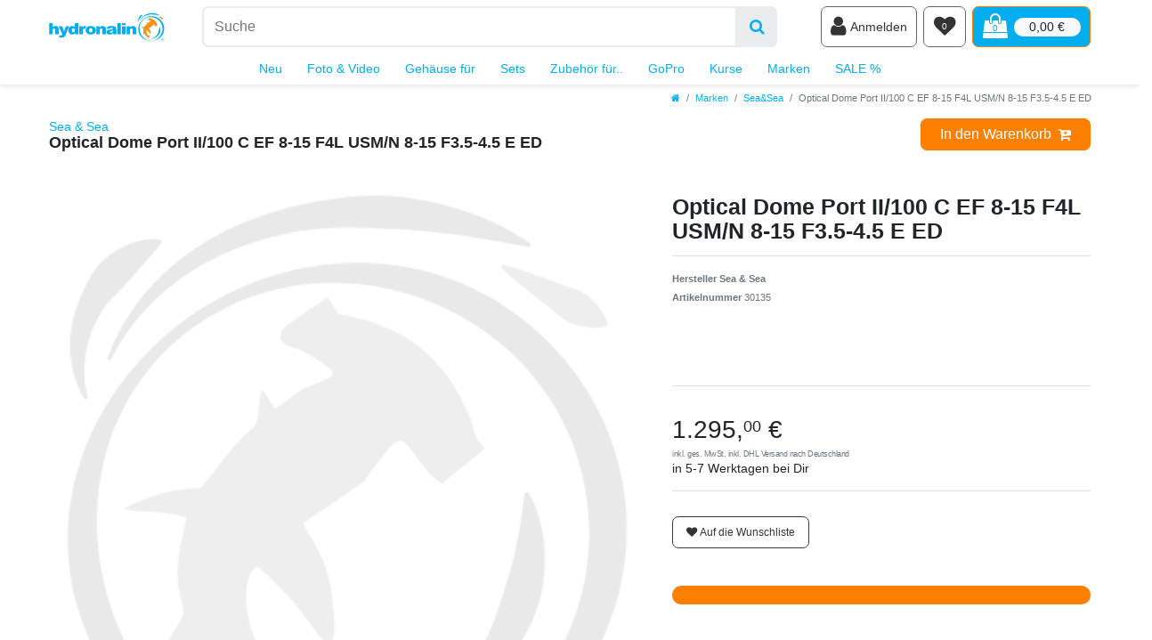

--- FILE ---
content_type: text/html; charset=UTF-8
request_url: https://www.hydronalin.eu/optical-dome-port-ii-100-c-ef-8-15-f4l-usm-n-8-15-f3-5-4-5-e-ed_30135_2942
body_size: 42622
content:






<!DOCTYPE html>

<html lang="de" data-framework="vue" prefix="og: http://ogp.me/ns#">

<head>
                        

                
    <link rel="preload" as="image" href="https://cdn02.plentymarkets.com/3d7odbuyidcj/frontend/450px-hydronalin-hai_sw.png"
          imagesrcset="https://cdn02.plentymarkets.com/3d7odbuyidcj/frontend/450px-hydronalin-hai_sw.png 270w, https://cdn02.plentymarkets.com/3d7odbuyidcj/frontend/450px-hydronalin-hai_sw.png 1079w, https://cdn02.plentymarkets.com/3d7odbuyidcj/frontend/450px-hydronalin-hai_sw.png 2159w"
          imagesizes="(max-width:767px) calc(100vw - 30px), (max-width:991px) calc(41.66667vw - 30px), (max-width:1199px) calc(50vw - 30px), (max-width:100000px) 540px)">

    
<meta charset="utf-8">
<meta http-equiv="X-UA-Compatible" content="IE=edge">
<meta name="viewport" content="width=device-width, initial-scale=1">
<meta name="format-detection" content="telephone=no"> 
<link rel="icon" type="img/ico" href="https://cdn02.plentymarkets.com/3d7odbuyidcj/frontend/hydronalin-bunt-favicon.ico">


    <link rel="canonical" href="https://www.hydronalin.eu/optical-dome-port-ii-100-c-ef-8-15-f4l-usm-n-8-15-f3-5-4-5-e-ed_30135_2942">

            <link rel="alternate" hreflang="x-default" href="https://www.hydronalin.eu/optical-dome-port-ii-100-c-ef-8-15-f4l-usm-n-8-15-f3-5-4-5-e-ed_30135_2942"/>
            <link rel="alternate" hreflang="de" href="https://www.hydronalin.eu/optical-dome-port-ii-100-c-ef-8-15-f4l-usm-n-8-15-f3-5-4-5-e-ed_30135_2942"/>
    


    <link rel="preload" as="style" href="https://cdn02.plentymarkets.com/3d7odbuyidcj/plugin/56/hydronalintheme/css/ceres-base.min.css">
    <link rel="stylesheet" href="https://cdn02.plentymarkets.com/3d7odbuyidcj/plugin/56/hydronalintheme/css/ceres-base.min.css">





<link rel="preload" as="image" href="https://cdn02.plentymarkets.com/3d7odbuyidcj/frontend/hydronalin-CEREStextpath1.svg">

                    

<!-- Extend the existing style with a template -->
                    



    
                                                        

    
    
    
    
    

    

<meta name="robots" content="ALL">
<meta property="og:title" content="Optical Dome Port II/100 C EF 8-15 F4L USM/N 8-15 F3.5-4.5 E ED"/>
<meta property="og:type" content="article"/>
<meta property="og:url" content="https://www.hydronalin.eu/optical-dome-port-ii-100-c-ef-8-15-f4l-usm-n-8-15-f3-5-4-5-e-ed_30135_2942"/>
<meta property="og:image" content="https://cdn02.plentymarkets.com/3d7odbuyidcj/frontend/450px-hydronalin-hai_sw.png"/>

<script type="application/ld+json">
            {
                "@context"      : "http://schema.org/",
                "@type"         : "Product",
                "@id"           : "2942",
                "name"          : "Optical Dome Port II/100 C EF 8-15 F4L USM/N 8-15 F3.5-4.5 E ED",
                "category"      : "Sea&amp;Sea",
                "releaseDate"   : "",
                "image"         : "https://cdn02.plentymarkets.com/3d7odbuyidcj/frontend/450px-hydronalin-hai_sw.png",
                "identifier"    : "2942",
                "description"   : "",
                "disambiguatingDescription" : "",
                "manufacturer"  : {
                    "@type"         : "Organization",
                    "name"          : "SEA&amp;SEA"
                },
                "brand"         : {
                    "@type"         : "Brand",
                    "name"          : "SEA&amp;SEA"
                },
                "sku"           : "2942",
                "offers": {
                    "@type"         : "Offer",
                    "priceCurrency" : "EUR",
                    "price"         : "1295.00",
                    "url"           : "https://www.hydronalin.eu/optical-dome-port-ii-100-c-ef-8-15-f4l-usm-n-8-15-f3-5-4-5-e-ed_30135_2942",
                    "availability"  : "https://schema.org/InStock",
                    "itemCondition" : "https://schema.org/NewCondition"
                },
                "depth": {
                    "@type"         : "QuantitativeValue",
                    "value"         : "0"
                },
                "width": {
                    "@type"         : "QuantitativeValue",
                    "value"         : "0"
                },
                "height": {
                    "@type"         : "QuantitativeValue",
                    "value"         : "0"
                },
                "weight": {
                    "@type"         : "QuantitativeValue",
                    "value"         : "900"
                }
            }
        </script>

<title>Optical Dome Port II/100 C EF 8-15 F4L USM/N 8-15 F3.5-4.5 E ED</title>

                <style>#shippingscosts > .modal-dialog {max-width: 800px}
.widget-item-list.rounded-lg, .widget-item-list.rounded-lg .widget-caption {border-radius: .8rem!important}
.footer > .btn-secondary.d-block {margin-bottom: 5rem}</style>
                                    <link rel="stylesheet" href="https://cdn02.plentymarkets.com/3d7odbuyidcj/plugin/56/feedback/css/main.css" media="none" onload="if(media!='all')media='all'">
<noscript><link rel="stylesheet" href="https://cdn02.plentymarkets.com/3d7odbuyidcj/plugin/56/feedback/css/main.css"></noscript>


    
                                    
    </head>

<body class="page-singleitem item-30135 variation-2942 ">

                    

<script>
    if('ontouchstart' in document.documentElement)
    {
        document.body.classList.add("touch");
    }
    else
    {
        document.body.classList.add("no-touch");
    }
</script>


<div id="vue-app" class="app">
    
    <lazy-hydrate when-idle>
        <notifications template="#vue-notifications" :initial-notifications="{&quot;error&quot;:null,&quot;warn&quot;:null,&quot;info&quot;:null,&quot;success&quot;:null,&quot;log&quot;:null}"></notifications>
    </lazy-hydrate>

    

                                <!-- 2168 -->
 

<div class="top-bar-wrapper">
    <div class="top-bar glass glass-top-bar header-fw">
        <div class="container-max position-relative">
                                            
            <div class="top-bar-items search-permanent d-flex flex-grow-1 flex-column-reverse flex-md-row">
                <a class="d-none d-md-block" href="/" title="Hydronalin Webshop">
                    <img
                        class="img-fluid"
                        width="130" height="52"
                        src="https://cdn02.plentymarkets.com/3d7odbuyidcj/frontend/hydronalin-CEREStextpath1.svg"
                        alt="Hydronalin Webshop"
                    />
                </a>
                                                            <div class="always-visible-search flex-grow-1 d-flex mb-2 mt-md-2 ml-md-4 mx-lg-5">
                            <div class="flex-fill">
                                <lazy-hydrate when-idle>                                    <item-search>
                                        <div class="position-relative d-flex flex-grow-1">
                                            <input type="search" class="search-input flex-grow-1 px-3 py-2 py-md-3 w-50" aria-label="Suchbegriff">
                                            <button class="search-submit px-3" type="submit" aria-label="Suche">
                                                <i class="fa fa-search"></i>
                                            </button>
                                        </div>

                                        
                                                                                    <template #autocomplete-suggestions>
                                                <div class="autocomplete-suggestions shadow bg-white w-100"
                                                    >
                                                    <div class="widget widget-search-suggestion-item widget-primary">
    
    <search-suggestion-item
        :show-images="false"
                suggestion-type="item"
        :show-count="false"
        :show-additional-information="false">
    </search-suggestion-item>
</div>

                                                </div>
                                            </template>
                                                                            </item-search>
                                </lazy-hydrate>                            </div>
                            <button v-open-mobile-navigation class="d-block d-lg-none navbar-toggler ml-3 px-md-3 ml-3 rounded border border-primary" type="button">
                                &#9776; <span class="sr-only">Navigation</span>
                            </button>
                        </div>
                                                    <div class="d-flex py-2 py-md-0 shop-controls">
                    <a class="d-block d-md-none flex-grow-1" href="/" title="Hydronalin Webshop">
                        <img
                            class="img-fluid"
                            width="115" height="46"
                            src="https://cdn02.plentymarkets.com/3d7odbuyidcj/frontend/hydronalin-CEREStextpath1.svg"
                            alt="Hydronalin Webshop"
                        />
                    </a>
                                            <client-only>
                            <user-login-handler
                                class="user-controls"
                                :show-login="true"
                                :show-registration="false">
                                                                <a class="nav-link" data-toggle="modal" aria-label="Anmelden">
                                    <i class="fa fa-user" aria-hidden="true"></i>
                                    <span class="d-none d-sm-inline d-md-none d-lg-inline ml-1">Anmelden</span>
                                </a>
                                                                                            </user-login-handler>
                        </client-only>
                    
                    
                    
                    
                    
                    
                                                                    <lazy-hydrate when-idle>
                            <wish-list-count>
                                <a class="nav-link position-relative" aria-label="Wunschliste">
                                    <span class="position-absolute text-center w-100 text-white wishlist-count">0</span>
                                    <i class="fa fa-heart" aria-hidden="true"></i>
                                </a>
                            </wish-list-count>
                        </lazy-hydrate>
                                            
                                            <div @mouseover.once="$store.dispatch('loadComponent', 'basket-preview')">
                            <a v-toggle-basket-preview href="#" class="toggle-basket-preview nav-link text-white" >
                                <div class="position-relative">
                                                                            <span class="position-absolute w-100 text-primary text-center basket-count" v-basket-item-quantity="$store.state.basket.data.itemQuantity">0</span>
                                                                        <icon icon="shopping-bag" class-loading="fa-refresh" :loading="$store.state.basket.isBasketLoading"></icon>
                                </div>
                                                                    <span class="d-none d-sm-block badge badge-light ml-2 font-weight-normal rounded-pill" v-if="!$store.state.basket.showNetPrices" v-basket-item-sum="$store.state.basket.data.itemSum">0,00 €</span>
                                    <span class="d-none d-sm-block badge badge-light ml-2 font-weight-normal rounded-pill" v-else v-cloak v-basket-item-sum="$store.state.basket.data.itemSumNet">0,00 €</span>
                                                            </a>
                        </div>
                                    </div>
            </div>
        </div>

        <div class="container-max px-0 px-lg-3">
            <div class="d-flex flex-row-reverse position-relative">
                
                
                            </div>
        </div>
    </div>
</div>

<basket-preview v-if="$store.state.lazyComponent.components['basket-preview']" :show-net-prices="false" :visible-fields="[&quot;basket.value_of_items_gross&quot;,&quot;basket.shipping_costs_gross&quot;,&quot;basket.order_total_gross&quot;]">
    <template #before-basket-item>
                            
    </template>
    <template #after-basket-item>
                            
    </template>
    <template #before-basket-totals>
                            
    </template>
    <template #before-item-sum>
                            
    </template>
    <template #after-item-sum>
                            
    </template>
    <template #before-shipping-costs>
                            
    </template>
    <template #after-shipping-costs>
                            
    </template>
    <template #before-total-sum>
                            
    </template>
    <template #before-vat>
                            
    </template>
    <template #after-vat>
                            
    </template>
    <template #after-total-sum>
                            
    </template>
    <template #after-basket-totals>
                            
    </template>
    <template #before-checkout-button>
                            
    </template>
    <template #after-checkout-button>
                            
    </template>
</basket-preview>
<div class="top-nav d-none d-lg-block">
    <nav class="navbar glass glass-top-bar header-fw p-0 navbar-brand megamenu">
        <div class="container-max position-relative"
        >
            <div class="main-navbar-collapsable">
                <ul class="mainmenu p-0 m-0 d-flex justify-content-center">
                                
    
        
                                        
            
                        
            
                <li>
                    <a href="/neu" title="">Neu</a>
                </li>

                                
        
                                        
            
                                                                                                                                                                                                                                                                                                                                                                                                                                                            
                                            <li class="ddown" v-navigation-touch-handler>
                    <a href="/foto-video" title="Fotografieren">Foto &amp; Video</a>
                    <lazy-hydrate when-visible>
                        <desktop-navigation :nav-dropdown-counter="1"></desktop-navigation>
                    </lazy-hydrate>
                </li>

                                
        
                                        
            
                                                                                                                                                                    
                                            <li class="ddown" v-navigation-touch-handler>
                    <a href="/gehaeuse" title="Unterwassergehäuse">Gehäuse für</a>
                    <lazy-hydrate when-visible>
                        <desktop-navigation :nav-dropdown-counter="2"></desktop-navigation>
                    </lazy-hydrate>
                </li>

                                
        
                                        
            
                                                                                                                                                                    
                                            <li class="ddown" v-navigation-touch-handler>
                    <a href="/sets" title="">Sets</a>
                    <lazy-hydrate when-visible>
                        <desktop-navigation :nav-dropdown-counter="3"></desktop-navigation>
                    </lazy-hydrate>
                </li>

                                
        
                                        
            
                                                                                                                                                                                                                            
                                            <li class="ddown" v-navigation-touch-handler>
                    <a href="/fuer" title="">Zubehör für..</a>
                    <lazy-hydrate when-visible>
                        <desktop-navigation :nav-dropdown-counter="4"></desktop-navigation>
                    </lazy-hydrate>
                </li>

                                
        
                                        
            
                                                                                                                                                                    
                                            <li class="ddown" v-navigation-touch-handler>
                    <a href="/gopro" title="GoPro Zubehör für das Tauchen und farbenfrohe &amp; stabile Aufnahmen mit den HERO Kameras">GoPro</a>
                    <lazy-hydrate when-visible>
                        <desktop-navigation :nav-dropdown-counter="5"></desktop-navigation>
                    </lazy-hydrate>
                </li>

                                
        
                                        
            
                                                                                                            
                                            <li class="ddown" v-navigation-touch-handler>
                    <a href="/kurse" title="">Kurse</a>
                    <lazy-hydrate when-visible>
                        <desktop-navigation :nav-dropdown-counter="6"></desktop-navigation>
                    </lazy-hydrate>
                </li>

                                
        
                                        
            
                                                                                                                                                                                                                                                                                                                                                                                                                                                            
                                            <li class="ddown" v-navigation-touch-handler>
                    <a href="/m" title="Top Marken und Hersteller">Marken</a>
                    <lazy-hydrate when-visible>
                        <desktop-navigation :nav-dropdown-counter="7"></desktop-navigation>
                    </lazy-hydrate>
                </li>

                                
        
                                        
            
                                                    
                                            <li class="ddown" v-navigation-touch-handler>
                    <a href="/sale" title="">SALE %</a>
                    <lazy-hydrate when-visible>
                        <desktop-navigation :nav-dropdown-counter="8"></desktop-navigation>
                    </lazy-hydrate>
                </li>

                                

                </ul>
            </div>
        </div>
    </nav>
</div>

                
                
                
                
                
<div class="breadcrumbs header-fw unfixed">
    <nav class="small d-none d-md-block px-0" data-component="breadcrumbs" data-renderer="twig">
                <ul class="breadcrumb container-max px-3 py-2 my-0 mx-auto">
            <li class="breadcrumb-item">
                <a href="/">
                    <i class="fa fa-home" aria-hidden="true"></i>
                                        <span class="breadcrumb-home"></span>
                                                        </a>
            </li>
                                                                                                        <li class="breadcrumb-item">
                            <a href="/m">Marken</a>
                                                                                                            </li>
                                                                                <li class="breadcrumb-item">
                            <a href="/m/sea-sea">Sea&amp;Sea</a>
                                                                                                            </li>
                                    
                                                    <li class="breadcrumb-item active">
                                                                        <span>Optical Dome Port II/100 C EF 8-15 F4L USM/N 8-15 F3.5-4.5 E ED</span>
                    </li>
                                    </ul>
        <script2 type="application/ld+json">
        {
            "@context":"http://schema.org/",
            "@type":"BreadcrumbList",
            "itemListElement": [{"@type":"ListItem","position":1,"item":{"@id":"\/","name":"Home"}},{"@type":"ListItem","position":2,"item":{"@id":"\/m","name":"Marken"}},{"@type":"ListItem","position":3,"item":{"@id":"\/m\/sea-sea","name":"Sea&Sea"}},{"@type":"ListItem","position":4,"item":{"@id":"https:\/\/www.hydronalin.eu\/optical-dome-port-ii-100-c-ef-8-15-f4l-usm-n-8-15-f3-5-4-5-e-ed_30135_2942","name":"Optical Dome Port II\/100 C EF 8-15 F4L USM\/N 8-15 F3.5-4.5 E ED"}}]
        }
        </script2>
    </nav>
</div>
        

<div>
                
                        <lazy-hydrate when-idle>
        <mobile-navigation :initial-category="{&quot;id&quot;:365,&quot;parentCategoryId&quot;:524,&quot;level&quot;:2,&quot;type&quot;:&quot;item&quot;,&quot;linklist&quot;:&quot;Y&quot;,&quot;right&quot;:&quot;all&quot;,&quot;sitemap&quot;:&quot;Y&quot;,&quot;details&quot;:[{&quot;categoryId&quot;:&quot;365&quot;,&quot;lang&quot;:&quot;de&quot;,&quot;name&quot;:&quot;Sea&amp;Sea&quot;,&quot;description&quot;:&quot;&quot;,&quot;description2&quot;:&quot;&quot;,&quot;shortDescription&quot;:&quot;Sea &amp; Sea&quot;,&quot;metaKeywords&quot;:&quot;Sea &amp; Sea&quot;,&quot;metaDescription&quot;:&quot;Sea &amp; Sea&quot;,&quot;nameUrl&quot;:&quot;sea-sea&quot;,&quot;metaTitle&quot;:&quot;Sea &amp; Sea&quot;,&quot;position&quot;:&quot;60&quot;,&quot;itemListView&quot;:&quot;ItemViewCategoriesList&quot;,&quot;singleItemView&quot;:&quot;ItemViewSingleItem&quot;,&quot;pageView&quot;:&quot;PageDesignContent&quot;,&quot;fulltext&quot;:&quot;Y&quot;,&quot;metaRobots&quot;:&quot;ALL&quot;,&quot;canonicalLink&quot;:&quot;&quot;,&quot;updatedAt&quot;:&quot;2024-08-24T10:37:05+02:00&quot;,&quot;updatedBy&quot;:&quot;Andreas Voeltz&quot;,&quot;plenty_category_details_image_path&quot;:&quot;&quot;,&quot;plenty_category_details_image2_path&quot;:&quot;&quot;,&quot;image&quot;:null,&quot;imagePath&quot;:null,&quot;image2&quot;:null,&quot;image2Path&quot;:null,&quot;plentyId&quot;:15137}],&quot;clients&quot;:[{&quot;categoryId&quot;:&quot;365&quot;,&quot;plentyId&quot;:15137}]}" :include-language="false"></mobile-navigation>
    </lazy-hydrate>
</div>

    <div id="page-body" class="main">
            

        
                
                    <div class="single container-max page-content">
            <div class="row">
                <div class="col">
                    <single-item
                        item-data="691083f55345b"
                        attributes-data="691083f553488"
                        variations="691083f553489"
                        :after-key="null"
                        :please-select-option-variation-id="2942"
                        :init-please-select-option="false"
                        :show-net-prices="false"
                        :is-wish-list-enabled="true"
                        :item-id="30135"
                        v-slot="slotProps">
                        <!-- 2174 -->
 
<div class="widget widget-code widget-none sticky-top single-item-title-header-wrapper">
    <div class="widget-inner bg-appearance">
                    <div class="break-out single-item-title-header glass"><div class="container-max"><div class="d-flex justify-content-between"><div class="py-2 align-items-center">
<h1 class="h4 mb-0"><a class="small" href="/m/Sea &amp; Sea" title="Sea &amp; Sea">
    Sea &amp; Sea</a><br> Optical Dome Port II/100 C EF 8-15 F4L USM/N 8-15 F3.5-4.5 E ED
      </h1>
<div class="widget-feedback-average">
<feedback-average :show-empty-ratings="false" size-of-stars="small" :show-ratings-amount="true"></feedback-average>
</div>
</div>
<div class="align-self-center widget-secondary">
<add-to-basket 
        :variation-id="$store.getters.currentItemVariation.variation.id"
        :is-salable="!!$store.getters.currentItemVariation.filter && $store.getters.currentItemVariation.filter.isSalable"
        :has-children="!!$store.getters.currentItemVariation.filter && $store.getters.currentItemVariation.filter.hasActiveChildren"
        :interval-quantity="$store.getters.currentItemVariation.variation.intervalOrderQuantity || 1"
        :minimum-quantity="$store.getters.currentItemVariation.variation.minimumOrderQuantity"
        :maximum-quantity="!!$store.getters.currentItemVariation.variation.maximumOrderQuantity 
        && $store.getters.currentItemVariation.variation.maximumOrderQuantity > 0 ? $store.getters.currentItemVariation.variation.maximumOrderQuantity : null"
        :order-properties="$store.getters.currentItemVariation.properties.filter(function(prop) { return prop.property.isOderProperty })"
        :has-order-properties="$store.getters.currentItemVariation.hasOrderProperties"
        :use-large-scale="false"
        :show-quantity="true"
        :item-url="$store.getters.currentItemVariation | itemURL"
        :has-price="$store.getters.currentItemVariation | hasItemDefaultPrice">
    </add-to-basket>
</div></div></div></div>
            </div>
</div>
<div class="widget widget-grid widget-two-col row mt-5">
    <div class="widget-inner col-xl-7 widget-prop-xl-2-1 col-lg-7 widget-prop-lg-2-1 col-md-7 widget-prop-md-2-1 col-sm-12 widget-prop-sm-3-1 widget-stacked-mobile col-12 widget-prop-3-1 widget-stacked-mobile">
        <div>



<div class="widget widget-item-image widget-primary">
                                                        <lazy-hydrate when-idle>
                        <item-image-carousel
                            :max-quantity="10"
                            :show-thumbs="true"
                            :show-dots="true"
                            animation-style=""
                            plugin-path="https://cdn02.plentymarkets.com/3d7odbuyidcj/plugin/56/hydronalintheme">
                        </item-image-carousel>
                </lazy-hydrate>
                        </div>
</div>
    </div>
    <div class="widget-inner col-xl-5 widget-prop-xl-auto col-lg-5 widget-prop-lg-auto col-md-5 widget-prop-md-auto col-sm-12 widget-prop-sm-3-1 col-12 widget-prop-3-1">
        <div><div class="widget widget-text widget-none title-outer">
    <div class="widget-inner bg-appearance pt-0 pr-0 pb-0 pl-0">
                    <h2><span v-text="slotProps.getDataField('texts.name2')">Optical Dome Port II/100 C EF 8-15 F4L USM/N 8-15 F3.5-4.5 E ED</span></h2>
            </div>
</div>
<div class="widget widget-code widget-none">
    <div class="widget-inner bg-appearance">
                    <div v-for="group in ceresStore.getters.currentItemVariation.variationProperties" v-if="group.id === 7" class="checkmark-list my-5">
<div v-for="property in group.properties" v-html="property.values.value"></div>
</div>
            </div>
</div>
<hr class="widget widget-separator mb-3" >
<div class="widget widget-text widget-none producertag h6 producer text-muted">
    <div class="widget-inner bg-appearance pt-0 pr-0 pb-2 pl-0">
                    <p>Hersteller <span v-text="slotProps.getDataField('item.manufacturer.name')">Sea & Sea</span></p>
            </div>
</div>
<div class="widget widget-text widget-none articlenumber small text-muted">
    <div class="widget-inner bg-appearance pt-0 pr-0 pb-0 pl-0">
                    <p><strong>Artikelnummer&nbsp;</strong><span v-text="slotProps.getDataField('item.id')">30135</span></p>
            </div>
</div>
<div class="widget widget-code widget-none articlenumber small text-muted m-0">
    <div class="widget-inner bg-appearance mb-5">
                    <p v-cloak>
<span v-if="$store.getters.currentItemVariation.barcodes && $store.getters.currentItemVariation.barcodes.length">
<b>EAN</b> ${ $store.getters.currentItemVariation.barcodes[0].code }</span>
</p>
            </div>
</div>
<div class="widget widget-order-property widget-none " >
    <order-property-list
                >
    </order-property-list>
</div>
<div class="widget widget-attribute widget-primary
         mb-3"
    >
    <variation-select :force-content="false">
            </variation-select>
</div>
<div class="widget widget-code widget-none h4 text-uppercase d-inline-block">
    <div class="widget-inner bg-appearance">
                    <div v-if="ceresStore.getters.currentItemVariation.prices.rrp && 
ceresStore.getters.currentItemVariation.prices.rrp.unitPrice.value > ceresStore.getters.currentItemVariation.prices.default.unitPrice.value &&
(ceresStore.getters.currentItemVariation.prices.default.unitPrice.value / ceresStore.getters.currentItemVariation.prices.rrp.price.value) < 0.98001">
<span class="badge badge-danger">SALE <span v-html="((1 - ceresStore.getters.currentItemVariation.prices.default.unitPrice.value 
/ ceresStore.getters.currentItemVariation.prices.rrp.price.value ) * 100).toFixed()"></span> %</span> 
<strong>Jetzt kaufen und 
<span class="badge badge-danger" v-html="(ceresStore.getters.currentItemVariation.prices.rrp.price.value
- ceresStore.getters.currentItemVariation.prices.default.unitPrice.value ).toFixed(2).replace('.', App.decimalSeparator)+' EUR'"></span> sparen</strong>
</div>
            </div>
</div>
<hr class="widget widget-separator mb-3" >
<div class="widget widget-graduate-price widget-primary
        "
    >
    <div class="widget-inner">
        <graduated-prices padding-inline-styles=""
                          padding-classes="">
        </graduated-prices>
    </div>
</div>
<div class="widget widget-grid widget-two-col row nd-price">
    <div class="widget-inner col-xl-12 widget-prop-xl-3-1 widget-stacked col-lg-12 widget-prop-lg-3-1 widget-stacked col-md-12 widget-prop-md-3-1 widget-stacked-tablet col-sm-12 widget-prop-sm-3-1 widget-stacked-mobile col-12 widget-prop-3-1 widget-stacked-mobile">
        <div><div class="widget widget-grid widget-two-col row align-items-center">
    <div class="widget-inner col-xl-5 widget-prop-xl-auto col-lg-5 widget-prop-lg-auto col-md-6 widget-prop-md-3-1 col-sm-6 widget-prop-sm-3-1 col-6 widget-prop-3-1">
        <div><div class="widget widget-item-price widget-danger
        "
        >
    <div :class="{ 'has-crossprice': ($store.getters.currentItemVariation.prices.rrp && $store.getters.currentItemVariation.prices.rrp.price.value > 0 && $store.getters.currentItemVariation.prices.rrp.price.value > $store.getters.currentItemVariation.prices.default.unitPrice.value) }">
                    <s
                    v-if="($store.getters.currentItemVariation.prices.rrp && $store.getters.currentItemVariation.prices.rrp.price.value > 0 && $store.getters.currentItemVariation.prices.rrp.price.value > $store.getters.currentItemVariation.prices.default.unitPrice.value)"
                    class="crossprice small"
                    v-html="$options.filters.itemCrossPrice($store.getters.currentItemVariation.prices.rrp.price.formatted)"></s>
            <br>
                <span class="price h1" v-html="$options.filters.currency($store.getters.currentItemVariation.prices.default.unitPrice.value, App.activeCurrency, true)"></span>
        <div class="base-price"
             v-if="$store.getters.currentItemVariation.unit && $store.getters.currentItemVariation.variation.mayShowUnitPrice && !($store.getters.currentItemVariation.unit.content === 1 && $store.getters.currentItemVariation.unit.unitOfMeasurement === 'C62')"
             v-html="$store.getters.currentItemVariation.unit.content+' '+$store.getters.currentItemVariation.unit.names.name+' | '+$store.getters.currentItemVariation.prices.default.basePrice"></div>
    </div>
</div>
</div>
    </div>
    <div class="widget-inner col-xl-7 widget-prop-xl-2-1 col-lg-7 widget-prop-lg-2-1 col-md-6 widget-prop-md-3-1 col-sm-6 widget-prop-sm-3-1 col-6 widget-prop-3-1">
        <div><div class="widget widget-code widget-none">
    <div class="widget-inner bg-appearance">
                    <span v-if="ceresStore.getters.currentItemVariation.variation.availability.id === 1" class="text-primary font-weight-bold"><span class="text-secondary">✓</span>sofort lieferbar</span>
            </div>
</div>
</div>
    </div>
</div>
</div>
    </div>
    <div class="widget-inner col-xl-12 widget-prop-xl-3-1 col-lg-12 widget-prop-lg-3-1 col-md-12 widget-prop-md-3-1 col-sm-12 widget-prop-sm-3-1 col-12 widget-prop-3-1">
        <div><div class="widget widget-code widget-none vat small text-muted">
    <div class="widget-inner bg-appearance">
                    <span>
      inkl. ges. MwSt.
    
<span v-if="ceresStore.getters.currentItemVariation.prices.default.unitPrice.value >= 49" >inkl. DHL Versand nach Deutschland</span>
<span v-else>
       zzgl.
      <a href="/versandkosten/" title="Versandkosten"> Versandkosten <sup>2</sup></a>
</span>
</span>

<!-- lowest price, according to § 11 PAngV -->
<span class="lowest-price" v-if="(ceresStore.getters.currentItemVariation.prices.default.lowestPrice.value && ceresStore.getters.currentItemVariation.prices.rrp && ceresStore.getters.currentItemVariation.prices.rrp.price.value > 0 && ceresStore.getters.currentItemVariation.prices.rrp.price.value > ceresStore.getters.currentItemVariation.prices.default.unitPrice.value)" v-html="' | '+$translate('Ceres::Template.singleItemLowestPrice', {'price': ceresStore.getters.currentItemVariation.prices.default.lowestPrice.formatted})"></span>
            </div>
</div>
</div>
    </div>
</div>
<div class="widget widget-availability "
    >
    <item-availability
        padding-classes=""
        padding-styles="">
    </item-availability>
</div>
<div class="widget widget-code widget-none">
    <div class="widget-inner bg-appearance">
                    <template v-cloak>
<p v-if="ceresStore.getters.currentItemVariation.stock && ceresStore.getters.currentItemVariation.stock.net === 1" class="text-danger">
Nur noch ${ ceresStore.getters.currentItemVariation.stock.net } Stk verfügbar</p>
<p v-else-if="ceresStore.getters.currentItemVariation.stock && ceresStore.getters.currentItemVariation.stock.net === 2"  class="text-danger">
Nur noch wenige verfügbar</p>
</template>
            </div>
</div>
<hr class="widget widget-separator mb-3" >
    <div class="widget widget-add-to-wish-list widget-none
         btn btn-outline-dark btn-sm         mt-3"
        >

        <add-to-wish-list></add-to-wish-list>

    </div>



<div class="widget widget-item-list widget-primary bg-secondary text-dark pt-4 px-4 pb-0 rounded-lg mt-5" >
    <div class="widget-inner">
            </div>
</div>
</div>
    </div>
</div>

<div class="widget widget-tag  h2 " >
    <tag-list
        tag-appearance="badge-pill"
                        :enabled-routes="[&quot;home&quot;,&quot;basket&quot;,&quot;checkout&quot;,&quot;my-account&quot;,&quot;confirmation&quot;,&quot;login&quot;,&quot;register&quot;,&quot;password-reset&quot;,&quot;change-mail&quot;,&quot;search&quot;,&quot;place-order&quot;,&quot;cancellation-rights&quot;,&quot;cancellation-form&quot;,&quot;legal-disclosure&quot;,&quot;privacy-policy&quot;,&quot;gtc&quot;,&quot;contact&quot;,&quot;contact-mail-api&quot;,&quot;item&quot;,&quot;category&quot;,&quot;wish-list&quot;,&quot;order-return&quot;,&quot;order-property-file&quot;,&quot;order-document&quot;,&quot;order-return-confirmation&quot;,&quot;newsletter-opt-in&quot;,&quot;newsletter-opt-out&quot;,&quot;page-not-found&quot;,&quot;tags&quot;]">
    </tag-list>
</div>
<div class="widget widget-code widget-none">
    <div class="widget-inner bg-appearance">
                    <div class="col py-3" v-for="group in ceresStore.getters.currentItemVariation.variationProperties" v-if="group.id === 3">
<div v-for="property in group.properties" v-if="property.id === 36" class="d-flex justify-content-center">
<link rel="stylesheet" type="text/css" href="/layout/hydro/js/magic360/magic360.css" />
<script2 type="text/javascript" src="/layout/hydro/js/magic360/magic360.js"></script2>
<a href="/layout/hydro/m360/30135_800x800_JPEG/30135_01.jpg" class="Magic360" id="spin" 
data-options="fullscreen: false; magnify: true; filename: 30135_{col}.jpg; large-filepath: /layout/hydro/m360/30135_fullsize_JPEG/; autospin: infinite" 
title="spin me"><img src="/layout/hydro/m360/30135_800x800_JPEG/30135_01.jpg"></a>
</div>
</div>
            </div>
</div>
<div class="widget widget-text widget-none">
    <div class="widget-inner bg-appearance pt-0 pr-0 pb-0 pl-0">
                    <p></p>
            </div>
</div>
<div class="widget widget-code widget-none">
    <div class="widget-inner bg-appearance">
                    <div class="col py-3 productInfo" v-for="group in ceresStore.getters.currentItemVariation.variationProperties" v-if="group.id === 3">
<div class="sticky-top" style="padding-top: 5rem">
<div v-for="property in group.properties" v-if="property.id === 25" class="embed-responsive embed-responsive-16by9">
<iframe class="embed-responsive-item" :src="'https://www.youtube-nocookie.com/embed/'+property.values.value"></iframe>
<div v-for="property in group.properties" v-if="property.id === 26" class="embed-responsive embed-responsive-16by9">
<iframe class="embed-responsive-item" :src="'https://www.facebook.com/hydronalin/videos/'+property.values.value"></iframe>
</div>
</div>
</div>
</div>
            </div>
</div>
<div class="widget widget-code widget-none">
    <div class="widget-inner bg-appearance">
                                </div>
</div>
<div class="widget widget-item-bundle widget-primary
        "
    >

            <div v-if="$store.getters.currentItemVariation.variation.bundleType === 'bundle' && $store.getters.currentItemVariation.bundleComponents.length > 1"
                                >
            <h2 v-html="$translate('Ceres::Template.itemBundleContent', {'itemName': ($store.getters.currentItemVariation.attributes && $store.getters.currentItemVariation.attributes.length) ? $store.getters.currentItemVariation.texts.name1 + ' ' + $store.getters.currentItemVariation.attributes[0].value.names.name : $store.getters.currentItemVariation.texts.name1})"></h2>
            <table class="table table-striped table-sm">
                <tbody>
                    <tr v-for="item in $store.getters.currentItemVariation.bundleComponents">
                        <td v-html="item.quantity+' &times;'"></td>
                        <td>
                            <a :href="item.data | itemURL"
                               v-html="item.data.item.manufacturer.name+' '+item.data.texts.name1
                                +((item.data.attributes.length > 0) ? ' '+item.data.attributes[0].value.names.name : ((item.data.unit.content === 1 && item.data.unit.unitOfMeasurement === 'C62') ? '' : ' '+item.data.unit.content+' '+item.data.unit.names.name))"></a>
                        </td>
                    </tr>
                </tbody>
            </table>
        </div>
    </div>

<div data-feedback class="widget widget-feedback widget-primary  "
        >
    <feedback-container class="widget-inner"
            :options="{&quot;feedbacksPerPage&quot;:10,&quot;timestampVisibility&quot;:false,&quot;allowFeedbacksOnlyIfPurchased&quot;:false,&quot;allowNoRatingFeedback&quot;:false,&quot;numberOfFeedbacks&quot;:null,&quot;allowGuestFeedbacks&quot;:false}"
            classes=""
            styles="">
    </feedback-container>
</div>
<div class="widget widget-text widget-none bg-light mb-4">
    <div class="widget-inner bg-appearance">
                    <p><strong>Information zur Echtheit der Bewertungen</strong></p><p>Bewertungen, die den Status <em>verifizierter Kauf</em> haben, stammen von Kunden, die innerhalb unseres Shops mit Kundenkonto angemeldet den Artikel gekauft haben. Unser Bewertungssystem stellt sicher, dass nur Bewertungen, die diese Kriterien erfüllen, dieses Label erhalten. Bewertungen ohne dieses Label stammen entweder von Kund:innen, die anonym bewerten wollten, oder von freiwilligen Bewertungen des Artikels ohne Kaufbezug. Diese Bewertungen können von uns nicht hinsichtlich ihrer Echtheit überprüft werden.</p>
            </div>
</div>
<div class="widget widget-item-data-table
        "
    >
    <div class="widget-inner">
        <item-data-table
            padding-inline-styles=""
            padding-classes=""
            :item-information="[&quot;item.condition.names.name&quot;,&quot;item.manufacturer.externalName&quot;,&quot;variation.model&quot;,&quot;item.id&quot;,&quot;item.variationDimensions&quot;,&quot;variation.weightG&quot;,&quot;variation.weightNetG&quot;]">
        </item-data-table>
    </div>
</div>
<div class="widget widget-code widget-none">
    <div class="widget-inner bg-appearance">
                    <p>
Hersteller: SEA&amp;SEA Co., Ltd., 
Nagasaki, Toshima-ku 4-8-11,
171-0051 Tokyo,
Japan,
https://www.seaandsea.jp/support/contactus.html 
</p>
<p>
EU-Verantwortlicher: Sea &amp; Sea Europe - Harro Cats, 
Nijverheidstraat 6B,
3144 CL Maassluis,
Niederlande,
 info@seaandsea.eu
</p>
            </div>
</div>



<div class="widget widget-item-list widget-primary" >
    <div class="widget-inner">
            </div>
</div>



<div class="widget widget-item-list widget-primary" >
    <div class="widget-inner">
            </div>
</div>



<div class="widget widget-item-list widget-primary" >
    <div class="widget-inner">
            </div>
</div>



<div class="widget widget-item-list widget-primary" >
    <div class="widget-inner">
            </div>
</div>


                    </single-item>
                </div>
            </div>
        </div>
    
            <script>
            let url = "/nd/collect-pv";
                        fetch(url, {
                method: 'POST',
                headers: { 'Content-Type': 'application/json' },
                body: JSON.stringify({variationId:2942 })
            });
        </script>
    
    </div>

            

    <div class="footer container-max d-print-none">
        <div class="row">
            <div class="col clearfix">
                <!-- 2128 -->
 
<div class="widget widget-grid widget-two-col row">
    <div class="widget-inner col-xl-6 widget-prop-xl-3-1 col-lg-6 widget-prop-lg-3-1 col-md-6 widget-prop-md-3-1 col-sm-12 widget-prop-sm-3-1 widget-stacked-mobile col-12 widget-prop-3-1 widget-stacked-mobile">
        <div></div>
    </div>
    <div class="widget-inner col-xl-6 widget-prop-xl-3-1 col-lg-6 widget-prop-lg-3-1 col-md-6 widget-prop-md-3-1 col-sm-12 widget-prop-sm-3-1 col-12 widget-prop-3-1">
        <div></div>
    </div>
</div>



    

<div class="widget widget-background d-flex parallax-img-container
                 mh-auto
                "
     style="         ">
    <div>
                    <div class="parallax-img-container-inner
                     bg-scroll bg-cover                     bg-dark"
                 style="opacity:0.25;"></div>
            </div>
    <div class="container-max d-flex">
        
        <div class="w-100"            >
            
        </div>
    </div>
</div>
<div class="widget widget-grid widget-three-col row my-3">
    
        <div class="widget-inner col-12 col-md-4 widget-prop-md-3-2">
            <div><div class="widget widget-list" >
        <div class="widget-inner">
                                        <ul class="list-unstyled list-centered">
                                            
        
    
                
                        <li>
                                                            <i class="fa fa-check mr-1" aria-hidden="true"></i>
                            
                                                            <a class="d-inline-block">
                                    Versand kostenfrei ab € 89 in DE ²
                                </a>
                                                    </li>
                                    </ul>
                    </div>
    </div>
</div>
        </div>

        <div class="widget-inner col-12 col-md-4 widget-prop-md-3-2">
            <div><div class="widget widget-list" >
        <div class="widget-inner">
                                        <ul class="list-unstyled list-centered">
                                            
        
    
                
                        <li>
                                                            <i class="fa fa-check mr-1" aria-hidden="true"></i>
                            
                                                            <a class="d-inline-block">
                                    Schneller Versand
                                </a>
                                                    </li>
                                            
        
    
                
                        <li>
                                                            <i class="fa fa-check mr-1" aria-hidden="true"></i>
                            
                                                            <a class="d-inline-block" rel="" href="https://www.flickr.com/photos/92944714@N00/">
                                    Bestell beim Guru der UW-Fotografie
                                </a>
                                                    </li>
                                    </ul>
                    </div>
    </div>
</div>
        </div>

        <div class="widget-inner col-12 col-md-4 widget-prop-md-3-2">
            <div><div class="widget widget-list" >
        <div class="widget-inner">
                                        <ul class="list-unstyled list-centered">
                                            
        
    
                
                        <li>
                                                            <i class="fa fa-comment-o mr-1" aria-hidden="true"></i>
                            
                                                            <a class="d-inline-block">
                                    Fragen? Ruf an 030/31806725 !
                                </a>
                                                    </li>
                                    </ul>
                    </div>
    </div>
</div>
        </div>

    </div>
<hr class="widget widget-separator mb-3" >
<div class="widget-legal-information text-center my-3"
    >
    <div>
        
                    <a class="py-4 px-2" href="/cancellation-rights">Widerrufs&shy;recht</a>
        
                                    <a class="py-4 px-2" href="https://cdn02.plentymarkets.com/3d7odbuyidcj/frontend/Muster-Widerrufsformular.pdf" target="_blank">Widerrufs&shy;formular</a>
                    
                    <a class="py-4 px-2" href="/legal-disclosure">Impressum</a>
        
                    <a class="py-4 px-2" href="/privacy-policy">Daten&shy;schutz&shy;erklärung</a>
        
                    <a class="py-4 px-2" href="/gtc">AGB</a>
        
                    <a class="py-4 px-2" href="/contact">Kontakt</a>
                    </div>
</div>
<div class="widget widget-code widget-none">
    <div class="widget-inner bg-appearance">
                    <center><a href=/weee/>WEEE ElektroG</a>
 &nbsp &nbsp <a href=/versandkosten/>Versandkosten</a> &nbsp &nbsp<a href="https://www.take-e-way.de/leistungen/elektrogesetz-weee-elektrog/berichts-informationspflichten/">Informationspflichten gemäß §18 Abs. 2 Elektro- und Elektronikgerätegesetz</a> </center>
            </div>
</div>
<hr class="widget widget-separator mb-3" >
<div class="widget widget-text widget-none small">
    <div class="widget-inner bg-appearance">
                    <p><span class="color-#000000">² </span><span class="color-dark">Kostenloser DHL Versand innerhalb Deutschland, ab 89 € Bestellwert. Der Mindestbestellwert ist 2</span><span class="color-#343a40">9.90 € </span><span class="color-dark">in diesem Onlineshop. <br></span><span class="color-#000000">³</span><span class="color-dark">&nbsp;Hinweis zu Streichpreisen: So viel würdest Du bei einem unserer Wettbewerber bezahlen ( ermittelt im Internet / EU Wirtschaftsraum ).&nbsp;Bei Set-Artikeln ergibt sich der Preis wie zuvor genannt oder alternativ:&nbsp;So viel würdest Du bezahlen, wenn Du die Produkte aus diesem Set einzeln bei uns im Shop kaufst.&nbsp;</span><span class="color-#343a40">Das Akronym UVP wird von uns in diesem Kontext nicht verwendet und deutet ggf. auf eine technische Fehlkonfiguration seitens der Shop-Software hin.</span><span class="color-dark"><br></span><span class="color-#000000">⁴</span><span class="color-dark">&nbsp;Hinweis zu historischen Newsletter-Gutscheinen:&nbsp;Dein persönlicher&nbsp;Newsletter-Gutschein ist einlösbar im Bestellprozess dieses Shops und der Mindestbestellwert mit&nbsp;Newsletter-Gutschein beträgt 50 €.&nbsp;Pro Kunde wird nur ein&nbsp;Newsletter-Gutschein für die erstmalige Anmeldung ausgestellt.<br></span><span class="color-#000000">⁵</span><span class="color-dark"> Um uns vor Angriffen in Form von Leerverkäufen und Ausforschung zu schützen sind die bestellbaren Artikelmengen teilweise auf haushaltsübliche Mengen begrenzt, auch wenn unsere Lagerbestände tatsächlich wesentlich größer sind. Sollten Sie Großmengen benötigen, kontaktieren Sie uns bitte für einen Fachhändler-Vertrag.</span></p>
            </div>
</div>
<div class="widget widget-code widget-none small m-0">
    <div class="widget-inner bg-appearance pr-4 pb-4 pl-4">
                    © Copyright 2012 - 2025 Hydronalin GmbH. Alle Rechte vorbehalten. Hydronalin® Adventurer® und unsere Logos sind eingetragene Marken. 
Andere auf dieser Webseite verwendeten Marken und Produktbezeichnungen dienen lediglich Identifikationszwecken und sind Marken bzw. eingetragene Marken der jeweiligen Eigentümer.

<!-- Google tag (gtag.js) -->
<script2 async src="https://www.googletagmanager.com/gtag/js?id=G-WZNPVK99B1"></script2>
<script2>
  window.dataLayer = window.dataLayer || [];
  function gtag(){dataLayer.push(arguments);}
  gtag('js', new Date());

  gtag('config', 'G-WZNPVK99B1');
</script2>
            </div>
</div>
<div class="widget-cookie-bar widget-primary order-1-2-3">
    <div class="widget-inner">
        <cookie-bar
            :consent-groups="{&quot;necessary&quot;:{&quot;key&quot;:&quot;necessary&quot;,&quot;label&quot;:&quot;Essenziell&quot;,&quot;position&quot;:0,&quot;necessary&quot;:true,&quot;description&quot;:&quot;Essenzielle Cookies erm\u00f6glichen grundlegende Funktionen und sind f\u00fcr die einwandfreie Funktion der Website erforderlich.&quot;,&quot;consents&quot;:[{&quot;key&quot;:&quot;hashtagESStripe&quot;,&quot;label&quot;:&quot;Stripe&quot;,&quot;description&quot;:&quot;Stripe verwendet Cookies zur Betrugspr\u00e4vention und -erkennung&quot;,&quot;provider&quot;:&quot;Stripe&quot;,&quot;lifespan&quot;:&quot;1 Jahr&quot;,&quot;policyUrl&quot;:&quot;https:\/\/stripe.com\/cookies-policy\/legal&quot;,&quot;group&quot;:&quot;necessary&quot;,&quot;necessary&quot;:true,&quot;isOptOut&quot;:true,&quot;cookieNames&quot;:[&quot;__stripe_sid&quot;,&quot;__stripe_mid&quot;]},{&quot;key&quot;:&quot;consent&quot;,&quot;label&quot;:&quot;Consent&quot;,&quot;necessary&quot;:true,&quot;position&quot;:100,&quot;description&quot;:&quot;Der Consent-Cookie speichert den Zustimmungsstatus des Benutzers f\u00fcr Cookies auf unserer Seite.&quot;,&quot;provider&quot;:&quot;Hydronalin Webshop&quot;,&quot;lifespan&quot;:&quot;100 Tage&quot;,&quot;policyUrl&quot;:&quot;https:\/\/www.hydronalin.eu\/privacy-policy&quot;,&quot;group&quot;:&quot;necessary&quot;},{&quot;key&quot;:&quot;session&quot;,&quot;label&quot;:&quot;Session&quot;,&quot;necessary&quot;:true,&quot;position&quot;:200,&quot;description&quot;:&quot;Der Session-Cookie beh\u00e4lt die Zust\u00e4nde des Benutzers bei allen Seitenanfragen bei.&quot;,&quot;provider&quot;:&quot;Hydronalin Webshop&quot;,&quot;lifespan&quot;:&quot;100 Tage&quot;,&quot;policyUrl&quot;:&quot;https:\/\/www.hydronalin.eu\/privacy-policy&quot;,&quot;group&quot;:&quot;necessary&quot;},{&quot;key&quot;:&quot;csrf&quot;,&quot;label&quot;:&quot;CSRF&quot;,&quot;necessary&quot;:true,&quot;position&quot;:300,&quot;description&quot;:&quot;Der CSRF-Cookie dient dazu, Cross-Site Request Forgery-Angriffe zu verhindern.&quot;,&quot;provider&quot;:&quot;Hydronalin Webshop&quot;,&quot;lifespan&quot;:&quot;100 Tage&quot;,&quot;policyUrl&quot;:&quot;https:\/\/www.hydronalin.eu\/privacy-policy&quot;,&quot;group&quot;:&quot;necessary&quot;,&quot;cookieNames&quot;:[&quot;XSRF-TOKEN&quot;]},{&quot;key&quot;:&quot;shopbooster_cookie&quot;,&quot;label&quot;:&quot;Cache&quot;,&quot;necessary&quot;:true,&quot;position&quot;:400,&quot;description&quot;:&quot;Der Cache-Cookie speichert die Zust\u00e4nde erforderlicher Parameter f\u00fcr die Auslieferung von Cache-Inhalten.&quot;,&quot;provider&quot;:&quot;Hydronalin Webshop&quot;,&quot;lifespan&quot;:&quot;100 Tage&quot;,&quot;policyUrl&quot;:&quot;https:\/\/www.hydronalin.eu\/privacy-policy&quot;,&quot;group&quot;:&quot;necessary&quot;,&quot;cookieNames&quot;:[&quot;plenty_cache&quot;]}]},&quot;tracking&quot;:{&quot;key&quot;:&quot;tracking&quot;,&quot;label&quot;:&quot;Statistik&quot;,&quot;position&quot;:100,&quot;description&quot;:&quot;Statistik-Cookies erfassen Informationen anonym. Diese Informationen helfen uns zu verstehen, wie unsere Besucher unsere Website nutzen.&quot;,&quot;consents&quot;:[{&quot;key&quot;:&quot;googleAnalytics&quot;,&quot;label&quot;:&quot;Google Analytics&quot;,&quot;description&quot;:&quot;Der Cookie wird zur Analyse des Nutzungsverhaltens genutzt.&quot;,&quot;provider&quot;:&quot;Google LLC&quot;,&quot;lifespan&quot;:&quot;2 Jahre&quot;,&quot;policyUrl&quot;:&quot;https:\/\/policies.google.com\/privacy&quot;,&quot;group&quot;:&quot;tracking&quot;,&quot;necessary&quot;:false,&quot;isOptOut&quot;:false,&quot;cookieNames&quot;:[&quot;\/^_ga\/&quot;,&quot;_ga&quot;,&quot;_gid&quot;,&quot;_gat&quot;]}]},&quot;media&quot;:{&quot;key&quot;:&quot;media&quot;,&quot;label&quot;:&quot;Externe Medien&quot;,&quot;position&quot;:400,&quot;description&quot;:&quot;Inhalte von Videoplattformen und Social Media Plattformen werden standardm\u00e4\u00dfig blockiert. Wenn Cookies von externen Medien akzeptiert werden, bedarf der Zugriff auf diese Inhalte keiner manuellen Zustimmung mehr.&quot;,&quot;consents&quot;:[{&quot;key&quot;:&quot;reCaptcha&quot;,&quot;label&quot;:&quot;reCAPTCHA&quot;,&quot;position&quot;:200,&quot;description&quot;:&quot;Das Google reCAPTCHA-Script wird zur Entsperrung der Captcha-Funktion verwendet.&quot;,&quot;provider&quot;:&quot;Google&quot;,&quot;lifespan&quot;:&quot;100 Tage&quot;,&quot;policyUrl&quot;:&quot;https:\/\/policies.google.com\/privacy&quot;,&quot;group&quot;:&quot;media&quot;,&quot;necessary&quot;:false,&quot;isOptOut&quot;:false}]},&quot;convenience&quot;:{&quot;key&quot;:&quot;convenience&quot;,&quot;label&quot;:&quot;Funktional&quot;,&quot;position&quot;:500,&quot;description&quot;:&quot;Diese Cookies erm\u00f6glichen, dass die von Nutzern getroffenen Auswahlm\u00f6glichkeiten und bevorzugte Einstellungen (z.B. das Deaktivieren der Sprachweiterleitung) gespeichert werden k\u00f6nnen.&quot;,&quot;consents&quot;:[{&quot;key&quot;:&quot;languageDetection&quot;,&quot;label&quot;:&quot;Automatische Spracherkennung&quot;,&quot;position&quot;:400,&quot;description&quot;:&quot;Dieser Cookie erfasst, ob ein Nutzer die Sprachweiterleitung abgelehnt hat.&quot;,&quot;provider&quot;:&quot;Hydronalin Webshop&quot;,&quot;lifespan&quot;:&quot;100 Tage&quot;,&quot;policyUrl&quot;:&quot;https:\/\/www.hydronalin.eu\/privacy-policy&quot;,&quot;group&quot;:&quot;convenience&quot;}]}}"
            :show-reject-all="true"            data-testing="cookie-bar">
        </cookie-bar>
    </div>
</div>
            </div>
        </div>

        <div class="btn text-center border mx-auto rounded-lg p-0 back-to-top btn-secondary pt-1">
            <i class="fa fa-chevron-up fa-2x default-float"></i>
        </div>

        <div class="btn btn-secondary d-block d-md-none text-center p-2" v-scroll-to-top>
            <i class="fa fa-arrow-up fa-2x default-float" aria-hidden="true"></i>
        </div>
    </div>
            
    <div id="login-modal-wrapper">
        <div class="modal fade login-modal" id="login" tabindex="-1" role="dialog">
            <div class="modal-dialog">
                <div class="modal-content">
                    <div class="modal-header">
                        <div class="modal-title h3">Anmelden</div>
                        <button type="button" class="close" data-dismiss="modal" aria-hidden="true" aria-label="Schließen">&times;</button>
                    </div>
                    <lazy-load component="login-modal">
                        <login modal-element="login-modal-wrapper">
                            <template #extend-overlay-buttons>
                                                    
                            </template>
                        </login>
                    </lazy-load>
                </div>
            </div>
        </div>
    </div>

    <lazy-load component="add-item-to-basket-overlay">
        <add-item-to-basket-overlay>
            <template slot="extendOverlayButtons">
                                    
            </template>
        </add-item-to-basket-overlay>
    </lazy-load>

    <lazy-load component="forgot-password-modal">
        <forgot-password-modal :current-template="&quot;tpl.item&quot;">
            <template slot="extendOverlayButtons">
                                    
            </template>
        </forgot-password-modal>
    </lazy-load>

        <div id="shippingscosts-modal-wrapper">
        <div class="modal fade" id="shippingscosts" tabindex="-1" role="dialog">
            <div class="modal-dialog">
                <div class="modal-content">
                    <div class="modal-header">
                        <div class="modal-title h3">Versandkosten ²</div>
                        <button type="button" class="close" data-dismiss="modal" aria-hidden="true" aria-label="Schließen">&times;</button>
                    </div>
                    <div class="modal-body"></div>
                </div>
            </div>
        </div>
    </div>
        <div id="usefulcontent-modal-wrapper">
        <div class="modal fade" id="usefulContent" tabindex="-1" role="dialog">
            <div class="modal-dialog modal-xl">
                <div class="modal-content">
                    <div class="modal-header">
                        <div class="modal-title h3"></div>
                        <button type="button" class="close" data-dismiss="modal" aria-hidden="true">&times;</button>
                    </div>
                    <div class="modal-body"></div>
                </div>
            </div>
        </div>
    </div>
</div>




<script id="app-data" type="application/json">
    {
        "config": {"addresses":{"defaultSalutation":"male","billingAddressShow":["billing_address.name1","billing_address.salutation","billing_address.email"],"billingAddressShow_en":["billing_address.name1","billing_address.address2","billing_address.salutation","billing_address.email"],"billingAddressRequire":[],"billingAddressRequire_en":[],"deliveryAddressShow":["delivery_address.name1","delivery_address.salutation","delivery_address.email"],"deliveryAddressShow_en":["delivery_address.name1","delivery_address.salutation","delivery_address.email"],"deliveryAddressRequire":[],"deliveryAddressRequire_en":[]},"basket":{"itemData":["basket.item.item_id","basket.item.description_short","basket.item.availability","basket.item.customNumber"],"data":["basket.value_of_items_gross","basket.value_of_items_net","basket.shipping_costs_gross","basket.shipping_costs_net","basket.vat","basket.order_total_gross","basket.order_total_net"],"previewData":["basket.value_of_items_gross","basket.shipping_costs_gross","basket.order_total_gross"],"variations":null,"addItemToBasketConfirm":"preview","previewType":"right","showShippingCountrySelect":true,"splitBundles":"onlyBundleItem"},"contact":{"shopMail":"","mailCC":"","mailBCC":"","showData":["street","zip","city","hotline","email","opening_times"],"apiKey":"","mapZoom":16,"mapShowInMobile":false,"enableConfirmingPrivacyPolicy":true},"currency":{"format":"symbol","enableSelection":false,"formatSelection":"symbol","availableCurrencies":["AED","ARS","AUD","BGN","BHD","BRL","CAD","CHF","CNY","CZK","DKK","EUR","GBP","HKD","JRK","HUF","IDR","INR","JPY","KES","MXN","MYR","NOK","NZD","PHP","PLN","QAR","RON","RUB","SEK","SGD","THB","THB","TRY","TWD","UAH","USD","VND","XCD","ZAR"]},"footer":{"toTopButton":"right","numberOfFeatures":3,"numberOfCols":3,"col1Categories":"","col2Categories":"","col3Categories":"","cancellationUsePdf":false,"cancellationPdfPath":""},"global":{"favicon":"https:\/\/cdn02.plentymarkets.com\/3d7odbuyidcj\/frontend\/hydronalin-bunt-favicon.ico","shippingCostsCategoryId":1263,"defaultContactClassB2B":10,"enableOldUrlPattern":false,"googleRecaptchaVersion":3,"googleRecaptchaApiKey":"6LcURn8hAAAAABB26zOOXWMOBBVGlxX_ri5HGdQb","googleRecaptchaThreshold":0.5,"googleRecaptchaConsentGroup":"media","googleMapsApiKey":"","registrationRequirePrivacyPolicyConfirmation":true,"blockCookies":false,"userDataHashMaxAge":24},"header":{"companyName":"Hydronalin Webshop","companyLogo":"https:\/\/cdn02.plentymarkets.com\/3d7odbuyidcj\/frontend\/hydronalin-CEREStextpath1.svg","showNavBars":"top","fixedNavBar":true,"showCategoryTypes":["item","content","blog"],"basketValues":"sum","menuLevels":4,"megamenuLevels":1,"megamenuItemsStage1":30,"megamenuItemsStage2":3,"megamenuItemsStage3":2},"homepage":{"showShopBuilderContent":false,"showDefaultHomepage":true,"sliderItemId1":0,"sliderImageUrl1":"","sliderItemId2":0,"sliderImageUrl2":"","sliderItemId3":0,"sliderImageUrl3":"","heroExtraItemId1":0,"heroExtraImageUrl1":"","heroExtraItemId2":0,"heroExtraImageUrl2":"","homepageCategory1":0,"homepageCategory2":0,"homepageCategory3":0,"homepageCategory4":0,"homepageCategory5":0,"homepageCategory6":0},"item":{"displayName":"itemName","itemName":0,"itemData":["item.condition","item.manufacturer","item.producerCountry","item.age_rating","item.id","item.technical_data","item.description","item.shortDescription","item.recommendedPrice","item.variation_name","item.external_id","item.variation_model","item.variation_dimensions","item.customs_tariff_number","item.weigthNetG","item.weightG","item.variationBase_content"],"storeSpecial":0,"showVariationOverDropdown":false,"variationShowType":"all","showPleaseSelect":true,"enableGraduatedPrices":false,"enableImageCarousel":false,"categoryShowDots":true,"categoryShowNav":false,"showCategoryImage":true,"showCategoryDescription":true,"showCategoryDescriptionTop":"description1","showCategoryDescriptionBottom":"none","requireOrderProperties":false,"loadingAnimationType":null,"showCategoryFilter":false},"itemLists":{"lastSeenNumber":4,"crossSellingType":"Similar","crossSellingSorting":"texts.name_asc","tagSorting":"texts.name_asc","list1Type":"last_seen","list1TagIds":"1,2,3","list2Type":"cross_selling","list2TagIds":"1,2,3","list3Type":"tag_list","list3TagIds":"1,2,3"},"language":{"activeLanguages":["de"]},"log":{"data":["print_errors","print_success","print_warnings"],"performanceLevel":"live","checkSyntax":false,"performanceSsr":false,"performanceEventPropagation":false,"modernImagesConversion":true},"meta":{"robotsHome":"all","robotsContact":"all","robotsCancellationRights":"all","robotsCancellationForm":"all","robotsLegalDisclosure":"all","robotsPrivacyPolicy":"all","robotsTermsAndConditions":"all","robotsSearchResult":"all"},"checkout":{"showAllShippingProfiles":true,"alreadyPaidIconUrl":""},"myAccount":{"ordersPerPage":5,"orderReturnActive":true,"orderReturnDays":14,"orderReturnInitialStatus":"9","changePayment":true,"confirmationLinkLoginRedirect":false,"confirmationLinkExpiration":"always","addressDefaultSalutation":"male"},"pagination":{"position":"top","showFirstPage":false,"showLastPage":false,"columnsPerPage":4,"rowsPerPage":["5","10","25"],"itemsPerPage":20,"noIndex":7},"search":{"forwardToSingleItem":false},"sorting":{"data":["variation.position_desc","texts.name1_asc","texts.name1_desc","sorting.price.avg_asc","sorting.price.avg_desc"],"defaultSorting":"variation.position_desc","priorityCategory1":"variation.position_desc","priorityCategory2":"notSelected","priorityCategory3":"notSelected","defaultSortingSearch":"item.score","prioritySearch1":"item.score","prioritySearch2":"notSelected","prioritySearch3":"notSelected","dynamicInherit":[],"dynamicPrio1":"filter.prices.price_asc","dynamicPrio2":"variationId_asc"},"seo":{"brandMapping":"2","brandMappingId":"0","manufacturerMapping":"2","gtinMapping":"2","gtinMappingId":"0","gtin8Mapping":"2","gtin8MappingId":"0","gtin13Mapping":"2","gtin13MappingId":"0","isbnMapping":"2","isbnMappingId":"0","mpnMapping":"1","mpnMappingId":"0","priceValidUntilMappingId":"0","skuMapping":"1","imageSeo":"url","skuMappingId":"0","itemCondition0":"https:\/\/schema.org\/NewCondition","itemCondition1":"https:\/\/schema.org\/UsedCondition","itemCondition2":"https:\/\/schema.org\/NewCondition","itemCondition3":"https:\/\/schema.org\/NewCondition","itemCondition4":"https:\/\/schema.org\/RefurbishedCondition","itemRobotsMapping":"all","itemRobotsMappingId":"0","itemRobotsMappingParameter":false,"itemCanonicalID":""}},
        "urls": {"appendTrailingSlash":false,"trailingSlashSuffix":"","includeLanguage":false,"basket":"\/warenkorb","cancellationForm":"\/widerrufsformular","cancellationRights":"\/cancellation-rights","checkout":"\/checkout","confirmation":"\/confirmation","contact":"\/contact","gtc":"\/gtc","home":"\/","legalDisclosure":"\/legal-disclosure","login":"\/login","myAccount":"\/my-account","passwordReset":"\/password-reset","privacyPolicy":"\/privacy-policy","registration":"\/register","search":"\/search","termsConditions":"\/gtc","wishList":"\/wish-list","returns":"\/order-return","returnConfirmation":"\/return-confirmation","changeMail":"\/change-mail","newsletterOptOut":"\/newsletter-unsubscribe","orderDocument":"\/order-document"},
        "activeCurrency": "€",
        "currencyPattern": {"separator_decimal":",","separator_thousands":".","number_decimals":2,"pattern":"#,##0.00\u00a0\u00a4","symbols":{"EUR":"\u20ac"}},
        "isCategoryView": false,
        "isCheckoutView": false,
        "isSearch": false,
        "isItemView": true,
        "templateEvent": "tpl.item",
        "templateType": "item",
        "language": "de",
        "defaultLanguage": "de",
        "decimalSeparator": ",",
        "urlTrailingSlash": false,
        "propertyFileUrl": "https://cdn02.plentymarkets.com/3d7odbuyidcj/propertyItems/",
        "isShopBuilder": false,
        "bundleSetting": 2,
        "bundlePrefix": "[BUNDLE] ",
        "bundleComponentPrefix": "[-] ",
        "initialPleaseSelect": 1,
        "publicPath": "https://cdn02.plentymarkets.com/3d7odbuyidcj/plugin/56/hydronalintheme/js/dist/",
        "isCheapestSorting": "1",
        "useVariationOrderProperties": false,
        "initialData": {
                        "shippingCountries": [{"id":71,"isoCode2":"AD","currLangName":"Andorra","vatCodes":[],"states":[]},{"id":77,"isoCode2":"AW","currLangName":"Aruba","vatCodes":[],"states":[]},{"id":267,"isoCode2":"PT","currLangName":"Azoren","vatCodes":[],"states":[]},{"id":3,"isoCode2":"BE","currLangName":"Belgien","vatCodes":["BE"],"states":[]},{"id":44,"isoCode2":"BG","currLangName":"Bulgarien","vatCodes":["BG"],"states":[]},{"id":108,"isoCode2":"CK","currLangName":"Cookinseln","vatCodes":[],"states":[]},{"id":258,"isoCode2":"CW","currLangName":"Cura\u00e7ao","vatCodes":[],"states":[]},{"id":1,"isoCode2":"DE","currLangName":"Deutschland","vatCodes":["DE"],"states":[{"id":1,"name":"Baden-W\u00fcrttemberg"},{"id":2,"name":"Bayern"},{"id":3,"name":"Berlin"},{"id":4,"name":"Brandenburg"},{"id":5,"name":"Bremen"},{"id":6,"name":"Hamburg"},{"id":7,"name":"Hessen"},{"id":8,"name":"Mecklenburg-Vorpommern"},{"id":9,"name":"Niedersachsen"},{"id":10,"name":"Nordrhein-Westfalen"},{"id":11,"name":"Rheinland-Pfalz"},{"id":12,"name":"Saarland"},{"id":13,"name":"Sachsen"},{"id":14,"name":"Sachsen-Anhalt"},{"id":15,"name":"Schleswig-Holstein"},{"id":16,"name":"Th\u00fcringen"}]},{"id":7,"isoCode2":"DK","currLangName":"D\u00e4nemark","vatCodes":["DK"],"states":[]},{"id":9,"isoCode2":"EE","currLangName":"Estland","vatCodes":["EE"],"states":[]},{"id":11,"isoCode2":"FI","currLangName":"Finnland","vatCodes":["FI"],"states":[]},{"id":10,"isoCode2":"FR","currLangName":"Frankreich","vatCodes":["FR"],"states":[]},{"id":13,"isoCode2":"GR","currLangName":"Griechenland","vatCodes":["EL"],"states":[]},{"id":64,"isoCode2":"GR","currLangName":"Griechenland, Inseln","vatCodes":[],"states":[]},{"id":142,"isoCode2":"VA","currLangName":"Heiliger Stuhl (Vatican)","vatCodes":[],"states":[]},{"id":255,"isoCode2":"DE","currLangName":"Helgoland, Deutschland","vatCodes":[],"states":[]},{"id":16,"isoCode2":"IE","currLangName":"Irland","vatCodes":["IE"],"states":[]},{"id":59,"isoCode2":"IL","currLangName":"Israel","vatCodes":[],"states":[]},{"id":15,"isoCode2":"IT","currLangName":"Italien","vatCodes":["IT"],"states":[{"id":407,"name":"Agrigento"},{"id":408,"name":"Alessandria"},{"id":409,"name":"Ancona"},{"id":410,"name":"Aosta"},{"id":411,"name":"Arezzo"},{"id":412,"name":"Ascoli Piceno"},{"id":413,"name":"Asti"},{"id":414,"name":"Avellino"},{"id":415,"name":"Bari"},{"id":416,"name":"Belluno"},{"id":417,"name":"Benevento"},{"id":418,"name":"Bergamo"},{"id":419,"name":"Biella"},{"id":420,"name":"Bologna"},{"id":421,"name":"Bolzano"},{"id":422,"name":"Brescia"},{"id":423,"name":"Brindisi"},{"id":424,"name":"Cagliari"},{"id":425,"name":"Caltanissetta"},{"id":426,"name":"Campobasso"},{"id":427,"name":"Caserta"},{"id":428,"name":"Catania"},{"id":429,"name":"Catanzaro"},{"id":430,"name":"Chieti"},{"id":431,"name":"Como"},{"id":432,"name":"Cosenza"},{"id":433,"name":"Cremona"},{"id":434,"name":"Crotone"},{"id":435,"name":"Cuneo"},{"id":436,"name":"Enna"},{"id":437,"name":"Ferrara"},{"id":438,"name":"Firenze"},{"id":439,"name":"Foggia"},{"id":440,"name":"Forli-Cesena"},{"id":441,"name":"Frosinone"},{"id":442,"name":"Genova"},{"id":443,"name":"Gorizia"},{"id":444,"name":"Grosseto"},{"id":445,"name":"Imperia"},{"id":446,"name":"Isernia"},{"id":447,"name":"La Spezia"},{"id":448,"name":"L\u2019Aquila"},{"id":449,"name":"Latina"},{"id":450,"name":"Lecce"},{"id":451,"name":"Lecco"},{"id":452,"name":"Livorno"},{"id":453,"name":"Lodi"},{"id":454,"name":"Lucca"},{"id":455,"name":"Macerata"},{"id":456,"name":"Mantova"},{"id":457,"name":"Massa-Carrara"},{"id":458,"name":"Matera"},{"id":459,"name":"Messina"},{"id":460,"name":"Milano"},{"id":461,"name":"Modena"},{"id":462,"name":"Monza e Brianza"},{"id":463,"name":"Napoli"},{"id":464,"name":"Novara"},{"id":465,"name":"Nuoro"},{"id":466,"name":"Oristano"},{"id":467,"name":"Padova"},{"id":468,"name":"Palermo"},{"id":469,"name":"Parma"},{"id":470,"name":"Pavia"},{"id":471,"name":"Perugia"},{"id":472,"name":"Pesaro e Urbino"},{"id":473,"name":"Pescara"},{"id":474,"name":"Piacenza"},{"id":475,"name":"Pisa"},{"id":476,"name":"Pistoia"},{"id":477,"name":"Pordenone"},{"id":478,"name":"Potenza"},{"id":479,"name":"Prato"},{"id":480,"name":"Ragusa"},{"id":481,"name":"Ravenna"},{"id":482,"name":"Reggio Calabria"},{"id":483,"name":"Reggio Emilia"},{"id":484,"name":"Rieti"},{"id":485,"name":"Rimini"},{"id":486,"name":"Roma"},{"id":487,"name":"Rovigo"},{"id":488,"name":"Salerno"},{"id":489,"name":"Sassari"},{"id":490,"name":"Savona"},{"id":491,"name":"Siena"},{"id":492,"name":"Siracusa"},{"id":493,"name":"Sondrio"},{"id":494,"name":"Taranto"},{"id":495,"name":"Teramo"},{"id":496,"name":"Terni"},{"id":497,"name":"Torino"},{"id":498,"name":"Trapani"},{"id":499,"name":"Trento"},{"id":500,"name":"Treviso"},{"id":501,"name":"Trieste"},{"id":502,"name":"Udine"},{"id":503,"name":"Varese"},{"id":504,"name":"Venezia"},{"id":505,"name":"Verbania-Cusio-Ossola"},{"id":506,"name":"Vercelli"},{"id":507,"name":"Verona"},{"id":508,"name":"Vibo Valentia"},{"id":509,"name":"Vicenza"},{"id":510,"name":"Viterbo"},{"id":523,"name":"Fermo"},{"id":524,"name":"Sud Sardegna"},{"id":531,"name":"Barletta-Andria-Trani"}]},{"id":151,"isoCode2":"JO","currLangName":"Jordanien","vatCodes":[],"states":[]},{"id":30,"isoCode2":"CA","currLangName":"Kanada","vatCodes":[],"states":[{"id":69,"name":"Alberta"},{"id":70,"name":"British Columbia"},{"id":71,"name":"Manitoba"},{"id":72,"name":"New Brunswick"},{"id":73,"name":"Newfoundland and Labrador"},{"id":74,"name":"Nova Scotia"},{"id":75,"name":"Northwest Territories"},{"id":76,"name":"Nunavut"},{"id":77,"name":"Ontario"},{"id":78,"name":"Prince Edward Island"},{"id":79,"name":"Quebec"},{"id":80,"name":"Saskatchewan"},{"id":81,"name":"Yukon"}]},{"id":37,"isoCode2":"IC","currLangName":"Kanarische Inseln","vatCodes":[],"states":[]},{"id":152,"isoCode2":"KE","currLangName":"Kenia","vatCodes":[],"states":[]},{"id":271,"isoCode2":"AT","currLangName":"Kleinwalsertal, \u00d6sterreich","vatCodes":[],"states":[]},{"id":45,"isoCode2":"XK","currLangName":"Kosovo","vatCodes":[],"states":[]},{"id":54,"isoCode2":"HR","currLangName":"Kroatien","vatCodes":["HR"],"states":[]},{"id":156,"isoCode2":"KW","currLangName":"Kuwait","vatCodes":[],"states":[]},{"id":18,"isoCode2":"LV","currLangName":"Lettland","vatCodes":["LV"],"states":[]},{"id":34,"isoCode2":"LI","currLangName":"Liechtenstein","vatCodes":[],"states":[]},{"id":33,"isoCode2":"LT","currLangName":"Litauen","vatCodes":["LT"],"states":[]},{"id":17,"isoCode2":"LU","currLangName":"Luxemburg","vatCodes":["LU"],"states":[]},{"id":268,"isoCode2":"PT","currLangName":"Madeira","vatCodes":[],"states":[]},{"id":55,"isoCode2":"MV","currLangName":"Malediven","vatCodes":[],"states":[]},{"id":19,"isoCode2":"MT","currLangName":"Malta","vatCodes":["MT"],"states":[]},{"id":35,"isoCode2":"MC","currLangName":"Monaco","vatCodes":[],"states":[]},{"id":179,"isoCode2":"MZ","currLangName":"Mosambik","vatCodes":[],"states":[]},{"id":66,"isoCode2":"NZ","currLangName":"Neuseeland","vatCodes":[],"states":[]},{"id":21,"isoCode2":"NL","currLangName":"Niederlande","vatCodes":["NL"],"states":[{"id":511,"name":"Drenthe"},{"id":512,"name":"Flevoland"},{"id":513,"name":"Friesland"},{"id":514,"name":"Gelderland"},{"id":515,"name":"Groningen"},{"id":516,"name":"Limburg"},{"id":517,"name":"Noord-Brabant"},{"id":518,"name":"Noord-Holland"},{"id":519,"name":"Overijssel"},{"id":520,"name":"Utrecht"},{"id":521,"name":"Zeeland"},{"id":522,"name":"Zuid-Holland"}]},{"id":184,"isoCode2":"AN","currLangName":"Niederl\u00e4ndische Antillen","vatCodes":[],"states":[]},{"id":20,"isoCode2":"NO","currLangName":"Norwegen","vatCodes":[],"states":[]},{"id":192,"isoCode2":"OM","currLangName":"Oman","vatCodes":[],"states":[]},{"id":23,"isoCode2":"PL","currLangName":"Polen","vatCodes":["PL"],"states":[]},{"id":22,"isoCode2":"PT","currLangName":"Portugal","vatCodes":["PT"],"states":[]},{"id":41,"isoCode2":"RO","currLangName":"Rum\u00e4nien","vatCodes":["RO"],"states":[]},{"id":204,"isoCode2":"RE","currLangName":"R\u00e9union","vatCodes":[],"states":[]},{"id":212,"isoCode2":"SM","currLangName":"San Marino","vatCodes":[],"states":[]},{"id":269,"isoCode2":"MF","currLangName":"Sankt Martin","vatCodes":[],"states":[]},{"id":24,"isoCode2":"SE","currLangName":"Schweden","vatCodes":["SE"],"states":[]},{"id":4,"isoCode2":"CH","currLangName":"Schweiz","vatCodes":[],"states":[{"id":532,"name":"Aargau"},{"id":533,"name":"Appenzell Ausserrhoden"},{"id":534,"name":"Appenzell Innerrhoden"},{"id":535,"name":"Basel-Stadt"},{"id":536,"name":"Basel-Landschaft"},{"id":537,"name":"Bern"},{"id":538,"name":"Fribourg"},{"id":539,"name":"Gen\u00e8ve"},{"id":540,"name":"Glarus"},{"id":541,"name":"Graub\u00fcnden"},{"id":542,"name":"Jura"},{"id":543,"name":"Luzern"},{"id":544,"name":"Neuch\u00e2tel"},{"id":545,"name":"Nidwalden"},{"id":546,"name":"Obwalden"},{"id":547,"name":"Sankt Gallen"},{"id":548,"name":"Schaffhausen"},{"id":549,"name":"Schwyz"},{"id":550,"name":"Solothurn"},{"id":551,"name":"Thurgau"},{"id":552,"name":"Ticino"},{"id":553,"name":"Uri"},{"id":554,"name":"Valais"},{"id":555,"name":"Vaud"},{"id":556,"name":"Zug"},{"id":557,"name":"Z\u00fcrich"}]},{"id":217,"isoCode2":"SC","currLangName":"Seychellen","vatCodes":[],"states":[]},{"id":259,"isoCode2":"SX","currLangName":"Sint Maarten","vatCodes":[],"states":[]},{"id":26,"isoCode2":"SK","currLangName":"Slowakische Republik","vatCodes":["SK"],"states":[]},{"id":27,"isoCode2":"SI","currLangName":"Slowenien","vatCodes":["SI"],"states":[]},{"id":8,"isoCode2":"ES","currLangName":"Spanien","vatCodes":["ES"],"states":[]},{"id":221,"isoCode2":"ZA","currLangName":"S\u00fcdafrika","vatCodes":[],"states":[]},{"id":62,"isoCode2":"TH","currLangName":"Thailand","vatCodes":[],"states":[{"id":195,"name":"Krung Thep Maha Nakhon [Bangkok]"},{"id":196,"name":"Phatthaya"},{"id":197,"name":"Amnat Charoen"},{"id":198,"name":"Ang Thong"},{"id":199,"name":"Bueng Kan"},{"id":200,"name":"Buri Ram"},{"id":201,"name":"Chachoengsao"},{"id":202,"name":"Chai Nat"},{"id":203,"name":"Chaiyaphum"},{"id":204,"name":"Chanthaburi"},{"id":205,"name":"Chiang Mai"},{"id":206,"name":"Chiang Rai"},{"id":207,"name":"Chon Buri"},{"id":208,"name":"Chumphon"},{"id":209,"name":"Kalasin"},{"id":210,"name":"Kamphaeng Phet"},{"id":211,"name":"Kanchanaburi"},{"id":212,"name":"Khon Kaen"},{"id":213,"name":"Krabi"},{"id":214,"name":"Lampang"},{"id":215,"name":"Lamphun"},{"id":216,"name":"Loei"},{"id":217,"name":"Lop Buri"},{"id":218,"name":"Mae Hong Son"},{"id":219,"name":"Maha Sarakham"},{"id":220,"name":"Mukdahan"},{"id":221,"name":"Nakhon Nayok"},{"id":222,"name":"Nakhon Pathom"},{"id":223,"name":"Nakhon Phanom"},{"id":224,"name":"Nakhon Ratchasima"},{"id":225,"name":"Nakhon Sawan"},{"id":226,"name":"Nakhon Si Thammarat"},{"id":227,"name":"Nan"},{"id":228,"name":"Narathiwat"},{"id":229,"name":"Nong Bua Lam Phu"},{"id":230,"name":"Nong Khai"},{"id":231,"name":"Nonthaburi"},{"id":232,"name":"Pathum Thani"},{"id":233,"name":"Pattani"},{"id":234,"name":"Phangnga"},{"id":235,"name":"Phatthalung"},{"id":236,"name":"Phayao"},{"id":237,"name":"Phetchabun"},{"id":238,"name":"Phetchaburi"},{"id":239,"name":"Phichit"},{"id":240,"name":"Phitsanulok"},{"id":241,"name":"Phrae"},{"id":242,"name":"Phra Nakhon Si Ayutthaya"},{"id":243,"name":"Phuket"},{"id":244,"name":"Prachin Buri"},{"id":245,"name":"Prachuap Khiri Khan"},{"id":246,"name":"Ranong"},{"id":247,"name":"Ratchaburi"},{"id":248,"name":"Rayong"},{"id":249,"name":"Roi Et"},{"id":250,"name":"Sa Kaeo"},{"id":251,"name":"Sakon Nakhon"},{"id":252,"name":"Samut Prakan"},{"id":253,"name":"Samut Sakhon"},{"id":254,"name":"Samut Songkhram"},{"id":255,"name":"Saraburi"},{"id":256,"name":"Satun"},{"id":257,"name":"Sing Buri"},{"id":258,"name":"Si Sa Ket"},{"id":259,"name":"Songkhla"},{"id":260,"name":"Sukhothai"},{"id":261,"name":"Suphan Buri"},{"id":262,"name":"Surat Thani"},{"id":263,"name":"Surin"},{"id":264,"name":"Tak"},{"id":265,"name":"Trang"},{"id":266,"name":"Trat"},{"id":267,"name":"Ubon Ratchathani"},{"id":268,"name":"Udon Thani"},{"id":269,"name":"Uthai Thani"},{"id":270,"name":"Uttaradit"},{"id":271,"name":"Yala"},{"id":272,"name":"Yasothon"}]},{"id":6,"isoCode2":"CZ","currLangName":"Tschechien","vatCodes":["CZ"],"states":[]},{"id":63,"isoCode2":"TR","currLangName":"T\u00fcrkei","vatCodes":[],"states":[]},{"id":14,"isoCode2":"HU","currLangName":"Ungarn","vatCodes":["HU"],"states":[]},{"id":12,"isoCode2":"GB","currLangName":"United Kingdom","vatCodes":[],"states":[]},{"id":254,"isoCode2":"AE","currLangName":"Vereinigte Arabische Emiraten","vatCodes":[],"states":[]},{"id":247,"isoCode2":"VG","currLangName":"Virgin-Inseln (British)","vatCodes":[],"states":[]},{"id":5,"isoCode2":"CY","currLangName":"Zypern","vatCodes":["CY"],"states":[]},{"id":53,"isoCode2":"EG","currLangName":"\u00c4gypten","vatCodes":[],"states":[]},{"id":2,"isoCode2":"AT","currLangName":"\u00d6sterreich","vatCodes":["ATU"],"states":[]}],
            "shippingCountryId": 1,
            "showNetPrices": false
        },
        "features": {},
        "languageMap": {"other":"de","de":"de","en":"de","fr":"","it":"","es":"","tr":"","nl":"","pl":"","nn":"","da":"","se":"","cz":"","ru":"","sk":"","cn":"","vn":"","bg":"","pt":"","ro":""},
        "amazonLoaded": false,
        "shippingscostsLoaded": false
    }
</script>

<script>
    window.App = JSON.parse(document.getElementById("app-data").innerText);
    window.__loadPluginChunk = function(source) {
        return source;
    };
</script>

                                                                        

<script type="application/json" data-translation="Feedback::Feedback">
    {"customerReviewsDesc":"Kundenrezensionen \u2b07","customerReviewsAsc":"Kundenrezensionen \u2b06","customerReviews":"Kundenrezensionen","logInCustomerReviews":"Melde Dich an, um eine Kundenrezension zu verfassen.","login":"Anmelden","title":"Titel","shopManagerLabel":"Shop-Betreiber","reviewMessage":"Rezensionstext","submitReview":"Rezension senden","editReview":"Rezension bearbeiten","deleteReview":"Rezension l\u00f6schen","errorDoesntOwnProduct":"Rezension nicht gesendet. Du musst den Artikel kaufen, bevor Du ihn bewerten kannst.","cancel":"Abbrechen","noReviews":"F\u00fcr diesen Artikel wurden noch keine Kundenrezensionen verfasst.","deleteReviewConfirmation":"M\u00f6chtest Du diese Rezension wirklich l\u00f6schen?","moderationMessage":"Diese Rezension wird gerade vom Shop-Betreiber gepr\u00fcft.","maximumNumberOfFeedbacksReached":"Du hast bereits eine oder mehrere Rezensionen f\u00fcr diesen Artikel verfasst.","createdOn":"Erstellt am","addComment":"Antwort hinzuf\u00fcgen","viewComments":"Antworten anzeigen","hideComments":"Antworten verstecken","deleteReply":"Antwort l\u00f6schen","deleteReplyConfirmation":"M\u00f6chtest Du diese Antwort wirklich l\u00f6schen?","editReply":"Antwort bearbeiten","commentMessage":"Antworttext","submitComment":"Antwort senden","replyMessage":"Antworttext","submitReply":"Antwort senden","deleteConfirm":"Wirklich l\u00f6schen?","yesDeleteIt":"L\u00f6schen","verifiedPurchase":"Verifizierter Kauf","anonymous":"","authorName":"Ihr Anzeigename (optional)","guestName":"Unbekannt","loadingFeedbacks":"Rezensionen werden geladen...","loadingItems":"Artikel werden geladen...","loadMore":"Weitere Rezensionen anzeigen","ratingRequired":"Bitte gebe eine Bewertung ab.","titleRequired":"Bitte gebe einen Titel ein.","orderItemTitle":"Bewerte Dein gekauften Artikel.","thankYou":"Vielen Dank f\u00fcr Deine Bewertung!","facetName":"Artikelbewertung"}
</script>


            
    
    
    
    

                    


<script type="application/json" data-translation="Ceres::Template">
    {"addressAddAddress":"Neue Adresse","addressAddAddressTooltip":"Klicken, um eine neue Adresse anzulegen.","addressAdditionalAddress1":"Adresszusatz 1","addressAdditionalAddress2":"Adresszusatz 2","addressAdditionalName":"Namenszusatz","addressBirthdate":"Geburtsdatum","addressBirthdatePlaceholder":"tt.mm.jjjj","addressCancel":"Abbrechen","addressChange":"Adresse \u00e4ndern","addressChangeTooltip":"Klicken, um eine andere Adresse zu w\u00e4hlen.","addressChangedWarning":"Deine Adresse wurde gewechselt, da das ausgew\u00e4hlte Versandprofil diese Art von Lieferziel nicht unterst\u00fctzt.","addressCompany":"Firma","addressContactPerson":"Ansprechpartner","addressDelete":"L\u00f6schen","addressEdit":"Bearbeiten","addressEditTooltip":"Klicken, um diese Adresse zu bearbeiten.","addressSetPrimary":"Als Standard","addressSetPrimaryTooltip":"Klicken, um diese Adresse als Standardadresse festzulegen.","addressENAddressLine1":"Adresszeile 1","addressENAddressLine2":"Adresszeile 2","addressENAddressLine3":"Adresszeile 3","addressENAddressLine4":"Adresszeile 4","addressFirstName":"Vorname","addressGBNameAffix":"Namenszusatz","addressInvoiceAddressCreate":"Rechnungsadresse anlegen","addressInvoiceAddressDelete":"Rechnungsadresse l\u00f6schen","addressInvoiceAddressEdit":"Rechnungsadresse bearbeiten","addressInvoiceAddressInitial":"Bitte gebe Deine Adresse ein","addressLastName":"Nachname","addressNoAddress":"Noch keine Adresse vorhanden","addressNumber":"Nr.","addressMail":"Kontakt-E-Mail","addressPackingStation":"Packstation","addressPackingStationNumber":"Packstationsnummer","addressPickupLocation":"Abholort","addressPlace":"Ort","addressPleaseSelect":"Bitte w\u00e4hlen","addressPostNummer":"Postnummer","addressPostOffice":"Postfiliale","addressPostOfficeNumber":"Filialnummer","addressSalutation":"Anrede","addressSalutationPleaseSelect":"Bitte ausw\u00e4hlen","addressSalutationMale":"Herr","addressSalutationFemale":"Frau","addressSalutationDiverse":"Person","addressSalutationCompany":"Firma","addressSameAsInvoice":"Lieferadresse gleich Rechnungsadresse","addressSave":"Speichern","addressSelectedNotAllowed":"F\u00fcr die ausgew\u00e4hlte Adresse existiert kein passendes Versandprofil.","addressShippingAddressCreate":"Lieferadresse anlegen","addressShippingAddressDelete":"Lieferadresse l\u00f6schen","addressShippingAddressEdit":"Lieferadresse bearbeiten","addressShippingChangedWarning":"Dein Versandprofil wurde gewechselt, da die ausgew\u00e4hlte Adresse diese Art von Versandprofil nicht unterst\u00fctzt.","addressStreet":"Stra\u00dfe","addressTelephone":"Telefon","addressTitle":"Titel","addressToPickupStation":"An Packstation\/Postfiliale senden","addressVatNumber":"USt.-Nr.","addressZip":"PLZ","alreadyPaidPaymentMethodName":"Bereits bezahlt","alreadyPaidPaymentMethodDescription":"Zu zahlender Betrag betr\u00e4gt 0 :currency","basket":"Warenkorb","basketAdditionalCosts":"Zusatzkosten (Preis pro Artikel)","basketAdditionalOptions":"Deine Zusatzoptionen (Preis pro Artikel)","basketAdditionalOptionsWithoutPrice":"Deine Zusatzoptionen:","basketAvailability":"Verf\u00fcgbarkeit","basketCheckout":"Kasse","basketContent":"Inhalt","basketCoupon":"Gutschein","basketDelete":"L\u00f6schen","basketExportDeliveryWarning":"Mit der Bestellung nehme ich zur Kenntnis, dass der Versand aus dem Land :from in das Zielland :to erfolgt. Die dortige Mehrwertsteuer, die Verzollungskosten und Z\u00f6lle sind in der Endsumme der Bestellung nicht inbegriffen und sind Dritten zu bezahlen. Sie gehen zu meinen Lasten.","basketGross":"(Brutto)","basketPlusAbbr":"zzgl.","basketIncludeAbbr":"inkl.","basketItemId":"Art.-ID","basketItemNumber":"Artikelnummer","basketItemOverlayAdditionalCount":"+:count weitere(r) Artikel","basketNet":"(Netto)","basketNoItems":"Du hast noch keine Artikel im Warenkorb.","basketOops":"Ups, ein Fehler!","basketOpenAmount":"Zu zahlender Betrag","basketPreview":"Warenkorbvorschau","basketRebate":"Rabatt auf Warenwert","basketRebateSign":"","basketShippingCosts":"Versandkosten","basketShowLess":"Weniger","basketShowMore":"Mehr","basketSubTotal":"Zwischensumme","basketSubAmount":"Zwischensumme","basketSum":"Summe","basketTotalSum":"Gesamtsumme","basketValue":"Warenwert","basketVAT":"MwSt.","cancellationForm":"Widerrufs:hyphenformular","cancellationFormMetaDescription":"","cancellationFormPrint":"Drucken","cancellationRightsMetaDescription":"","cancellationRights":"Widerrufs:hyphenrecht","sortingLabel":"Sortierung","itemsPerPageLabel":"Artikel pro Seite","checkout":"Kasse","checkoutAddressNoValidBirthdate":"Ein ung\u00fcltiges Geburtsdatum wurde aus der Adresse entfernt.","checkoutBasket":"Warenkorb","checkoutBasketItemConsent":"Ich verzichte auf mein Widerrufsrecht f\u00fcr <b>:items<\/b>.","checkoutBasketItemConsentPlaceholder":"Ich verzichte auf mein Widerrufsrecht f\u00fcr Artikel, die mit der ausgew\u00e4hlten Eigenschaft verkn\u00fcpft sind.","checkoutBuyNow":"Kaufen","checkoutBuyNowTooltip":"Wir versenden nicht in das f\u00fcr die Lieferadresse ausgew\u00e4hlte Lieferland. Bitte w\u00e4hlen Sie eines der verf\u00fcgbaren L\u00e4nder f\u00fcr die Lieferaddresse aus.","checkoutCancelCheckout":"Kauf abbrechen","checkoutCancellationRight":"Widerrufs:hyphenrecht","checkoutChangedMail":"Alle Informationen zum Auftrag werden an :newMail gesendet. Ihr Login erfolgt weiterhin mit :currMail.","checkoutChangePaymentMethodHint":"Das Versandprofil steht f\u00fcr die ausgew\u00e4hlte Zahlungsart nicht zur Verf\u00fcgung. Bei Auswahl dieses Versandprofils \u00e4ndert sich die Zahlungsart.","checkoutChangePaymentMethodToHint":"Dieses Versandprofil steht f\u00fcr die ausgew\u00e4hlte Zahlungsart nicht zur Verf\u00fcgung. Um dieses Versandprofil auszuw\u00e4hlen, w\u00e4hlen Sie eine der folgenden Zahlungsarten: :paymentMethodNames.","checkoutChangeShippingProfileHint":"Die Zahlungsart steht f\u00fcr das ausgew\u00e4hlte Versandprofil nicht zur Verf\u00fcgung. Bei Auswahl dieser Zahlungsart \u00e4ndert sich das Versandprofil.","checkoutCheckAcceptGtc":"Bitte die Checkbox zu AGB, Widerrufsrecht und Datenschutzerkl\u00e4rung best\u00e4tigen.","checkoutCheckAcceptNewsletterSubscription":"Bitte best\u00e4tigen Sie die Newsletter-Anmeldung\u2074.","checkoutCheckAddressFormFields":"Bitte folgende Felder \u00fcberpr\u00fcfen: :fields.","checkoutCheckBasketItemConsent":"Bitte willigen Sie ein, auf Ihr Widerrufsrecht f\u00fcr <b>:items<\/b> zu verzichten.","checkoutCheckInvoiceAddress":"Bitte Rechnungsadresse ausw\u00e4hlen.","checkoutCheckOrder":"Bitte Bestellung pr\u00fcfen.","checkoutCheckPaymentProvider":"Bitte Zahlungsart ausw\u00e4hlen.","checkoutCheckShippingProfile":"Bitte Versanddienstleister ausw\u00e4hlen.","checkoutChooseOur":"Es gelten unsere :gtc. Bitte nehmen Sie unser :cancellation und unsere :policy zur Kenntnis.","checkoutContactWish":"Hinweise und W\u00fcnsche","checkoutContactWishMessage":"Gebe hier Deine Nachricht an uns ein.","checkoutCoupon":"Gutschein\u2074","checkoutCustomerSign":"Dein Zeichen","checkoutGross":"(Brutto)","checkoutGtc":"AGB","checkoutGtcAgree":"Checkbox zur Best\u00e4tigung der Annahme der Gesch\u00e4ftsbedingungen, des Widerrufsrechts und der Datenschutzbestimmungen.","checkoutInvalidShippingCountry":"Bitte g\u00fcltiges Lieferland ausw\u00e4hlen.","checkoutInvalidShippingCountryGeoblocking":"Wir versenden nicht in das ausgew\u00e4hlte Lieferland. Bitte w\u00e4hlen Sie eines der verf\u00fcgbaren L\u00e4nder f\u00fcr die Lieferadresse aus.","checkoutInvoiceAddress":"Rechnungsadresse","checkoutMethodOfPaymentChanged":"Die von Ihnen ausgew\u00e4hlte Zahlungsart ist nicht mehr verf\u00fcgbar.","checkoutMethodOfPaymentListChanged":"Die Liste der Zahlungsarten hat sich ge\u00e4ndert.","checkoutNet":"(Netto)","checkoutOpenAmount":"Zu zahlender Betrag","checkoutPaidAmount":"Bezahlter Betrag","checkoutPaymentMethod":"Zahlungsart","checkoutPaymentMethodDetailsLink":"Details","checkoutPrivacyPolicy":"Daten:hyphenschutz:hyphenerkl\u00e4rung","checkoutShippingAddress":"Lieferadresse","checkoutShippingPrivacyHint":"Ich bin damit einverstanden, dass meine E-Mail-Adresse bzw. meine Telefonnummer an :parcelServiceInformation weitergegeben wird, damit der Paketdienstleister vor der Zustellung der Ware zum Zwecke der Abstimmung eines Liefertermins per E-Mail oder Telefon Kontakt mit mir aufnehmen bzw. Statusinformationen zur Sendungszustellung \u00fcbermitteln kann. Meine diesbez\u00fcglich erteilte Einwilligung kann ich jederzeit widerrufen.","checkoutShippingPrivacyHintAnd":"und","checkoutShippingPrivacyReseted":"Sie haben den Versanddienstleister gewechselt. \u00dcberpr\u00fcfen Sie die Checkbox.","checkoutShippingProfile":"Versandart","checkoutShippingProfileChanged":"Die von Ihnen ausgew\u00e4hlte Versandart ist nicht mehr verf\u00fcgbar.","checkoutShippingProfileListChanged":"Die Liste der Versandarten hat sich ge\u00e4ndert.","checkoutShippingProfileMaxDeliveryDays":"Lieferung innerhalb von :days Tagen","checkoutShippingProfilePriceChanged":"Die Versandkosten haben sich ge\u00e4ndert.","checkoutSum":"Summe","checkoutTotalSum":"Gesamtsumme","checkoutValue":"Warenwert","contact":"Kontakt","contactAcceptFormPrivacyPolicy":"Bitte akzeptiere die Daten:hyphenschutz:hyphenerkl\u00e4rung.","contactAcceptPrivacyPolicy":"Hiermit best\u00e4tige ich, dass ich die :policy gelesen habe.","contactCheckEntries":"Bitte Eingaben pr\u00fcfen.","contactCheckFormFields":"Bitte folgende Felder \u00fcberpr\u00fcfen: :fields.","contactEditMessage":"Bitte gebe eine Nachricht ein.","contactEditSubject":"Bitte gebe einen Betreff ein.","contactEnterConfirmEmail":"Bitte gebe eine g\u00fcltige E-Mail-Adresse an.","contactMail":"E-Mail","contactMailSubject":":subject","contactMessage":"Nachricht","contactMetaDescription":"","contactName":"Name","contactOpeningTimes":"Antwort \u00fcblich binnen 72 Std.","contactOptional":"optional","contactOrderId":"Auftrags-ID","contactPrivacyPolicy":"Daten:hyphenschutz:hyphenerkl\u00e4rung","contactReCaptchaFailed":"reCAPTCHA-Validierung fehlgeschlagen.","contactRequiredField":"Hierbei handelt es sich um ein Pflichtfeld.","contactSend":"Anfrage senden","contactSenderMail":"Absender-E-Mail","contactSendFail":"Deine Anfrage konnte leider nicht gesendet werden. Bitte versuche es sp\u00e4ter noch einmal.","contactFileUploadFail":"Die Datei konnte nicht hochgeladen werden, da sie die maximale Dateigr\u00f6\u00dfe von 10 MB \u00fcbersteigt.","contactSendMeACopy":"Kopie an mich","contactSendSuccess":"Deine Anfrage wurde erfolgreich gesendet.","contactShopMessage":"Du hast eine Frage oder ein Anliegen? Dann nimm mit uns Kontakt auf. F\u00fclle einfach das Formular aus und wir werden Deine Anfrage schnellstm\u00f6glich bearbeiten.","contactSubject":"Betreff","contactVatNumber":"Umsatzsteuer-ID","contactAcceptRecaptchaCookie":"Um das Kontaktformular abzuschicken, m\u00fcssen Sie den Google reCAPTCHA-Cookie akzeptieren. \u00d6ffnen Sie die Datenschutzeinstellungen links unten auf der Seite und klicken Sie auf \"Weitere Einstellungen\". Aktivieren Sie den reCAPTCHA-Cookie im Bereich \"Externe Medien\" und speichern Sie die Einstellungen.","consentConsentDescription":"Der Consent-Cookie speichert den Zustimmungsstatus des Benutzers f\u00fcr Cookies auf unserer Seite.","consentConsentLabel":"Consent","consentCsrfDescription":"Der CSRF-Cookie dient dazu, Cross-Site Request Forgery-Angriffe zu verhindern.","consentCsrfLabel":"CSRF","consentGoogleMapsBlockedHint":"Die Karte kann aufgrund Deiner Datenschutzeinstellungen nicht angezeigt werden. Bitte akzeptiere die Verwendung von Google Maps, um die Karte zu verwenden.","consentGoogleMapsDescription":"Der Google Maps-Cookie wird zum Entsperren von Google Maps-Inhalten verwendet.","consentGoogleMapsLabel":"Google Maps","consentGoogleMapsLifespan":"6 Monate","consentGoogleMapsPolicyUrl":"https:\/\/policies.google.com\/privacy","consentGoogleMapsProvider":"Google","consentGroupConvenienceDescription":"Diese Cookies erm\u00f6glichen, dass die von Nutzern getroffenen Auswahlm\u00f6glichkeiten und bevorzugte Einstellungen (z.B. das Deaktivieren der Sprachweiterleitung) gespeichert werden k\u00f6nnen.","consentGroupConvenienceLabel":"Funktional","consentGroupMarketingDescription":"Marketing-Cookies werden von Drittanbietern und Publishern verwendet, um personalisierte Werbung anzuzeigen. Sie tun dies, indem sie Besucher \u00fcber Websites hinweg verfolgen.","consentGroupMarketingLabel":"Marketing","consentGroupMediaDescription":"Inhalte von Videoplattformen und Social Media Plattformen werden standardm\u00e4\u00dfig blockiert. Wenn Cookies von externen Medien akzeptiert werden, bedarf der Zugriff auf diese Inhalte keiner manuellen Zustimmung mehr.","consentGroupMediaLabel":"Externe Medien","consentGroupNecessaryDescription":"Essenzielle Cookies erm\u00f6glichen grundlegende Funktionen und sind f\u00fcr die einwandfreie Funktion der Website erforderlich.","consentGroupNecessaryLabel":"Essenziell","consentGroupPaymentDescription":"Diese Cookies sind f\u00fcr die Verwendung einzelner Zahlungsdienstleister notwendig.","consentGroupPaymentLabel":"Zahlungsdienstleister","consentGroupTrackingDescription":"Statistik-Cookies erfassen Informationen anonym. Diese Informationen helfen uns zu verstehen, wie unsere Besucher unsere Website nutzen.","consentGroupTrackingLabel":"Statistik","consentLanguageDetectionDescription":"Dieser Cookie erfasst, ob ein Nutzer die Sprachweiterleitung abgelehnt hat.","consentLanguageDetectionLabel":"Automatische Spracherkennung","consentLifespan100Days":"100 Tage","consentLifespanSession":"Session","consentReCaptchaCookieNotSet":"Das reCAPTCHA-Script wurde nicht akzeptiert. reCAPTCHA kann nicht ausgef\u00fchrt werden. Dadurch k\u00f6nnen ggf. Formulare nicht versendet werden.","consentReCaptchaDescription":"Das Google reCAPTCHA-Script wird zur Entsperrung der Captcha-Funktion verwendet.","consentReCaptchaLabel":"reCAPTCHA","consentReCaptchaPolicyUrl":"https:\/\/policies.google.com\/privacy","consentReCaptchaProvider":"Google","consentSessionDescription":"Der Session-Cookie beh\u00e4lt die Zust\u00e4nde des Benutzers bei allen Seitenanfragen bei.","consentSessionLabel":"Session","cookieBarAcceptAll":"Alle akzeptieren","cookieBarDenyAll":"Alle ablehnen","cookieBarSave":"Auswahl akzeptieren","cookieBarBack":"Zur\u00fcck","cookieBarPrivacySettings":"Datenschutzeinstellungen","cookieBarMoreSettings":"Weitere Einstellungen","cookieBarHintText":"Wir nutzen Cookies auf unserer Website. Einige von diesen sind essenziell, w\u00e4hrend andere uns helfen, diese Website und Deine Erfahrung zu verbessern. Weitere Informationen zu den von uns verwendeten Cookies und Deinen Rechten als Nutzer findest Du in unserer :policy und unserem :legal.","couponAlreadyFinalized":"Bearbeiten nicht m\u00f6glich. Der Gutschein wurde bereits erstellt.","couponAlreadyUsedOrInvalidCouponCode":"Der Gutschein wurde bereits verwendet oder ist ung\u00fcltig.","couponCampaignExpired":"Der Gutschein ist leider abgelaufen.","couponCampaignNoWebstoreActivated":"Der Gutschein konnte nicht eingel\u00f6st werden. Kein Mandant aktiviert.","couponCampaignNoWebstoreIdGiven":"Der Gutschein konnte nicht eingel\u00f6st werden. Keine Mandant-ID \u00fcbergeben.","couponCampaignWrongWebstoreId":"Der Gutschein konnte nicht eingel\u00f6st werden. Falscher Mandant.","couponCancel":"Abbrechen","couponChangeFailure":"Der Gutschein konnte nicht bearbeitet werden.","couponChangeSuccess":"Der Gutschein wurde erfolgreich bearbeitet.","couponContent":"Gutscheintext","couponDownload":"Gutschein herunterladen","couponEdit":"Gutschein bearbeiten","couponEnterCoupon":"Gutschein-Code eingeben**","couponExpired":"Der Gutschein ist leider abgelaufen.","couponFinalize":"Gutschein erstellen","couponFinalizeConfirm":"M\u00f6chtest Du den Gutschein als PDF erzeugen? Texte k\u00f6nnen danach nicht mehr ge\u00e4ndert werden!","couponFinalizeConfirmNo":"Abbrechen","couponFinalizeConfirmYes":"PDF erzeugen","couponFinalizeFailure":"Der Gutschein konnte nicht erstellt werden.","couponFinalizeSuccess":"Der Gutschein wurde erfolgreich erstellt.","couponIsEmpty":"Bitte gebe einen Gutschein-Code\u2074 ein.","couponLabel":"Gutschein\u2074","couponMinOrderValueNotReached":"Der Gutschein wurde leider wieder entfernt, da der hierf\u00fcr n\u00f6tige Warenwert unterschritten wurde. Bitte geben Sie den Code erneut ein, wenn der geforderte Warenwert erreicht ist.","couponNoCustomerGroupActivated":"Der Gutschein konnte nicht eingel\u00f6st werden. Keine Kundenklasse aktiviert.","couponNoCustomerTypeActivated":"Der Gutschein konnte nicht eingel\u00f6st werden. Kein Kundentyp aktiviert.","couponNoCustomerTypeProvided":"Der Gutschein konnte nicht eingel\u00f6st werden. Kundentyp nicht \u00fcbergeben.","couponNoMatchingItemInBasket":"Der Gutschein\u2074 wurde leider wieder entfernt, da kein Artikel im Warenkorb f\u00fcr diesen Gutschein freigeschaltet wurde.","couponNoOpenAmount":"Der Gutschein wurde bereits vollst\u00e4ndig eingel\u00f6st.","couponNotPaid":"Das Erstellen des Gutscheins ist erst nach Bezahlung m\u00f6glich.","couponnotUsableForSpecialOffer":"Der Gutschein konnte nicht eingel\u00f6st werden. Gutscheine k\u00f6nnen nicht f\u00fcr Sonderangebotsartikel verwendet werden.","couponOnlyForExistingCustomers":"Der Gutschein kann nur von Bestandskunden eingel\u00f6st werden.","couponOnlyForNewCustomers":"Der Gutschein kann nur von Neukunden eingel\u00f6st werden.","couponOnlySingleUsage":"Diesen Gutschein kann nicht f\u00fcr Abo-Artikel eingel\u00f6st werden.","couponOnlySubscription":"Der Gutschein kann nur f\u00fcr Abo-Artikel eingel\u00f6st werden.","couponPromotionRequired":"Die Variante des Artikels kann nur gekauft werden, wenn ein Aktionsgutschein eingel\u00f6st wird.","couponReadonlyInfoText":"","couponRecipient":"Empf\u00e4nger","couponRedeem":"Einl\u00f6sen","couponRedeemFailure":"Der Gutschein konnte nicht eingel\u00f6st werden.","couponRedeemSuccess":"Der Gutschein wurde erfolgreich eingel\u00f6st.","couponRemove":"Entfernen","couponRemoveFailure":"Der Gutschein konnte nicht entfernt werden.","couponRemoveSuccess":"Der Gutschein wurde erfolgreich entfernt.","couponSave":"Gutschein speichern","couponSender":"Absender","couponWrongCustomerGroup":"Der Gutschein kann nur von Kunden mit einer anderen Kundenklasse eingel\u00f6st werden.","couponWrongCustomerType":"Der Gutschein kann nur von Kunden mit einem anderen Kundentyp eingel\u00f6st werden.","crossPriceSpecialOffer":"SALE :price \u00b3","crossPriceRRP":":price \u00b3","dynamicVariationPrice":":price","dynamicSetPrice":"ab :price","dynamicSetComponentPrice":"ab :price","devDateFormat":"d.m.Y","devDateFormatMoment":"DD.MM.YYYY","devDateTimeFormat":"d.m.Y, H:i","devDateTimeFormatMoment":"DD.MM.YYYY, HH:mm","devTimeFormat":"H:i","devTimeFormatMoment":"HH:mm","errorActionIsNotExecuted":"Die Aktion konnte nicht ausgef\u00fchrt werden.","errorBasketItemMaximumQuantityReachedForItem":"Die maximale Bestellmenge\u2075 dieses Artikels wurde \u00fcberschritten.","errorBasketItemMaximumQuantityReachedForVariation":"Die maximale Bestellmenge\u2075 dieser Variante wurde \u00fcberschritten.","errorBasketItemMinimumQuantityNotReachedForVariation":"Die Mindestbestellmenge dieser Variante wurde nicht erreicht.","errorBasketItemNotEnoughStockForVariation":"Die gew\u00e4hlte Menge konnte nicht in den Warenkorb gelegt werden, da sie den verf\u00fcgbaren Warenbestand\u2075 \u00fcbersteigt. :stock sind zur Zeit auf Lager.","errorBasketItemVariationNotFound":"Die Variante ist nicht verf\u00fcgbar.","errorCreateOrderRetryTimeNotReached":"Beim Anlegen des Auftrags ist ein Fehler aufgetreten. Bitte versuche es in 30 Sekunden erneut.","errorGiftCardReturnQuantity":"Retoure konnte nicht angelegt werden. Alle im Auftrag enthaltenen Gutscheine m\u00fcssen gemeinsam retourniert werden.","errorMinimumOrderValueNotReached":"Der Mindestbestellwert\u00b2 in H\u00f6he von :minimumOrderValue :currency wurde nicht erreicht.","errorPostTooLarge":"Die erlaubte Dateigr\u00f6\u00dfe von :maxSize MB wurde \u00fcberschritten.","errorVatNumberValidation":"Die Umsatzsteuer-Identifikationsnummer ist ung\u00fcltig. Bitte entferne alle Leer- und Sonderzeichen.","errorVatService":"Die Umsatzsteuer-Identifikationsnummer konnte nicht best\u00e4tigt werden. Bitte wenden Dich an den Shop-Betreiber.","errorVatServiceFallback":"Die Umsatzsteuer-Identifikationsnummer konnte nicht best\u00e4tigt werden. Der Auftrag wird erneut gepr\u00fcft.","footerAllRightsReserved":"Alle Rechte vorbehalten.","footerCancellationForm":"Widerrufs:hyphenformular","footerCancellationRight":"Widerrufs:hyphenrecht","footerCertifiedBy":"","footerColumnTitle1":"Shop","footerColumnTitle2":"Mein Konto","footerColumnTitle3":"Service","footerContact":"Kontakt","footerGtc":"AGB","footerLegalDisclosure":"Impressum","footerOrderShippedBy":"Wir verschicken mit","footerPaymentMethods":"Zahlungsarten","footerPrivacyPolicy":"Daten:hyphenschutz:hyphenerkl\u00e4rung","footerStoreFeature1":"Versand kostenfrei ab \u20ac 49 in DE","footerStoreFeature2":"Schneller Versand, trotz Corona! Bestell beim Guru der UW-Fotografie","footerStoreFeature3":"Fragen? Ruf an 030\/31806725 !","headerBg":"Bulgarisch","headerBreadcrumbHome":"","headerChangeDeliveryCountry":"Bitte \u00e4ndere Deine Adresse, um das Lieferland zu wechseln.","headerCn":"Chinesisch","headerCompanyName":"Hydronalin Webshop","headerCountry":"Land","headerCurrency":"W\u00e4hrung","headerCz":"Tschechisch","headerDa":"D\u00e4nisch","headerDe":"Deutsch","headerEn":"Englisch","headerEs":"Spanisch","headerFr":"Franz\u00f6sisch","headerIt":"Italienisch","headerNl":"Niederl\u00e4ndisch","headerNn":"Norwegisch","headerPl":"Polnisch","headerPt":"Portugiesisch","headerRo":"Rum\u00e4nisch","headerRu":"Russisch","headerSe":"Schwedisch","headerSearchPlaceholder":"","headerSearch":"Suche","headerSearchTerm":"Suchbegriff","headerSelectLanguage":"Sprache","headerSelectShippingCountry":"Lieferland","headerSk":"Slowakisch","headerState":"Bundesland","headerTr":"T\u00fcrkisch","headerVn":"Vietnamesisch","homepageBack":"Zur\u00fcck","homepageMetaDescription":"meta desc test de","homepageNext":"N\u00e4chste","homepageShowAll":"Alle ansehen","itemApply":"\u00dcbernehmen","itemAvailabilityAverageDays_asc":"Verf\u00fcgbarkeit \u2b06","itemAvailabilityAverageDays_desc":"Verf\u00fcgbarkeit","itemBundle":"Setpreis","itemBundleContent":"Artikelset Inhalt:","itemBundleName":"[SET] :itemName","itemCategories":"Kategorien","itemClose":"Schlie\u00dfen","itemExclusive":"zzgl.","itemExclVAT":"zzgl. ges. MwSt.","itemFilter":"Filter","itemFilterButton":"Preisfilter anwenden","itemFilterCategory":"Kategorien","itemFilterNoContentMessage":"F\u00fcr diese Kategorie sind keine Filter verf\u00fcgbar.","itemFilterPriceMax":"Maximalpreis","itemFilterPriceMin":"Minimalpreis","itemFilterReset":"Filter zur\u00fccksetzen","itemFootnote":"*","itemFrom":"ab ","itemFromPrice":"ab :price","itemGroupedAttribute":", :name: :value","itemImageCarousel":"Bilderkarussell","itemInclVAT":"inkl. ges. MwSt.","itemInput":"Ma\u00dfeingabe","itemInputLength":"L","itemInputWidth":"B","itemList1ListName":"Artikelliste","itemList2ListName":"Artikelliste","itemList3ListName":"Artikelliste","itemListLastSeen":"Zuletzt angesehen","itemListXAccessory":"Zubeh\u00f6r","itemListXCollection":"Artikelpaket","itemListXReplacementPart":"Ersatzteil","itemListXSimilar":"\u00c4hnlich","itemLowestPrice":"30Tg Gesamtpreis gem.\u00a711 PAngV: <span>:price<\/span>","itemName_asc":"Name A-Z","itemName_desc":"Name Z-A","itemPrice_asc":"Preis: aufsteigend","itemPrice_desc":"Preis: absteigend","itemProducerName_asc":"Hersteller A-Z","itemProducerName_desc":"Hersteller Z-A","itemQuantityInput":"Mengeneingabe","itemQuantityInputDecrease":"Menge verringern","itemQuantityInputIncrease":"Menge erh\u00f6hen","itemRandom":"Zuf\u00e4llig","itemRating_asc":"Kundenbewertung \u2b06","itemRating_desc":"Kundenbewertung","itemRecommendedSorting":"Empfohlen","itemRelevance":"Relevanz","itemSet":"Artikelset","itemSetContent":"Artikelset Inhalt:","itemSetPrice":"ab :price","itemShippingCosts":"Versandkosten \u00b2","itemShowItem":"Artikel anzeigen","itemShowMore":"Mehr","itemTo":"bis ","itemVariationCreateTimestamp_asc":"\u00c4lteste Artikel","itemVariationCreateTimestamp_desc":"Neueste Artikel","itemVariationCustomNumber_asc":"Variantennummer \u2b06","itemVariationCustomNumber_desc":"Variantennummer \u2b07","itemVariationLastUpdateTimestamp_asc":"Letzte Aktualisierung","itemVariationLastUpdateTimestamp_desc":"Erste Aktualisierung","itemVariationTopseller_asc":"Meistverkaufte Artikel \u2b06","itemVariationTopseller_desc":"Hydronalin empfiehlt","itemSearchCategories":"Kategorien","itemSearchDidYouMean":"Meintest Du \":suggestionString\"?","itemSearchNoResults":"Keine Suchergebnisse f\u00fcr \":searchString\" gefunden.","itemSearchProducts":"Artikel","itemSearchResults":"Suchergebnisse f\u00fcr:","itemSearchSearchTerm":"Suchbegriff","itemSearchSuggestion":"Suchvorschl\u00e4ge","itemSearchSuggestionNoResults":"Keine Suchergebnisse gefunden.","legalDisclosure":"Impressum","legalDisclosureMetaDescription":"","liveShoppingBefore":":price","liveShoppingDays":"Tage","liveShoppingFootnote":"*","liveShoppingHours":"Stunden","liveShoppingLowestPrice":"Niedrigster Preis der letzten 30 Tage: <span>:price<\/span>","liveShoppingMinutes":"Minuten","liveShoppingNextOffer":"N\u00e4chstes Angebot","liveShoppingOfferBeginsIn":"Angebot startet in:","liveShoppingOfferClosed":"Angebot beendet","liveShoppingOfferEndsIn":"Angebot endet in:","liveShoppingOfferSoldOut":"Angebot ausverkauft","liveShoppingRebate":"Du sparst :rebate%","liveShoppingRemainingStock":"Noch :quantityRemaining von :quantityMax bestellbar\u2075","liveShoppingRrp":":price\u00b3","liveShoppingSeconds":"Sekunden","login":"Anmelden","loginBackToLogin":"Zur\u00fcck","loginBlocked":"Dein Kundenkonto wurde gesperrt. Bitte kontaktieren sie den Betreiber.","loginCallToAction":"Du bist noch kein Kunde?","loginEmail":"E-Mail","loginEmptyPassword":"Bitte gebe Dein Passwort ein.","loginEnterConfirmEmail":"Bitte gebe eine g\u00fcltige E-Mail-Adresse an.","loginFailed":"Die Anmeldedaten sind ung\u00fcltig.","loginForgotPassword":"Passwort vergessen","loginForgotPasswordInfo":"Bitte gebe die E-Mail-Adresse des Kontos ein, f\u00fcr das Du das Passwort vergessen hast.","loginHello":"Hallo, :username","loginLogout":"Ausloggen","loginMyAccount":"Mein Konto","loginNext":"Weiter","loginOrderAsGuest":"Als Gast bestellen","loginPassword":"Passwort","loginRegister":"Registrieren","loginResetPwDErrorOnSendEmail":"Die E-Mail konnte nicht gesendet werden. Bitte kontaktieren Sie den Shop-Betreiber.","loginSend":"Senden","loginSendEmailOk":"E-Mail versendet.","loginSuccessful":"Du wurdest erfolgreich eingeloggt.","myAccount":"Mein Konto","myAccountAll":"alle","myAccountBank":"Kreditinstitut","myAccountBankAddDataTitle":"Bankdaten hinzuf\u00fcgen","myAccountBankBicNotification":"Bitte BIC bei Auslands\u00fcberweisungen angeben","myAccountBankDataAdded":"Bankdaten hinzugef\u00fcgt","myAccountBankDataDeleted":"Bankdaten gel\u00f6scht","myAccountBankDataNotAdded":"Bankdaten nicht hinzugef\u00fcgt","myAccountBankDataNotDeleted":"Bankdaten nicht gel\u00f6scht","myAccountBankDataNotUpdated":"Bankdaten nicht aktualisiert","myAccountBankDataUpdated":"Bankdaten aktualisiert","myAccountBankDeleteTitle":"Bankdaten l\u00f6schen","myAccountBankDeleteWarning":"Bankdaten wirklich l\u00f6schen?","myAccountBankDetails":"Bankdaten","myAccountBankNoBankData":"Noch keine Bankdaten vorhanden","myAccountBankUpdateDataTitle":"Bankdaten bearbeiten","myAccountCancel":"Abbrechen","myAccountChangeEmail":"E-Mail-Adresse \u00e4ndern","myAccountChangeEmailConfirmationSent":"Eine E-Mail zur Best\u00e4tigung der \u00c4nderungen wurde an Deine E-Mail-Adresse gesendet.","myAccountChangeEmailFailed":"Die E-Mail-Adresse konnte nicht ge\u00e4ndert werden.","myAccountChangeEmailInfoText":"Bitte gib Dein Passwort ein, um den Vorgang abzuschlie\u00dfen.","myAccountChangeEmailSuccessful":"Die E-Mail-Adresse wurde erfolgreich ge\u00e4ndert.","myAccountChangeLoginData":"\u00c4ndere Deine Zugangsdaten","myAccountChangePassword":"Passwort \u00e4ndern","myAccountChangePasswordFailed":"Das Passwort konnte nicht ge\u00e4ndert werden.","myAccountChangePasswordSuccessful":"Das Passwort wurde erfolgreich ge\u00e4ndert.","myAccountChangePaymentInformation":"\u00c4ndere Deine Zahlungsinformationen","myAccountCorrectEmail":"E-Mail-Adressen stimmen nicht \u00fcberein.","myAccountCorrectPassword":"Passw\u00f6rter stimmen nicht \u00fcberein.","myAccountCustomerSign":"Dein Zeichen","myAccountDelete":"L\u00f6schen","myAccountEdit":"Bearbeiten","myAccountEmail":"E-Mail","myAccountHello":"Hallo, :username","myAccountHolder":"Kontoinhaber","myAccountInvoiceAddresses":"Rechnungsadressen","myAccountLogout":"Ausloggen","myAccountNewEmail":"Neue E-Mail-Adresse","myAccountNewPassword":"Neues Passwort","myAccountOldEmail":"Diese E-Mail-Adresse ist bereits f\u00fcr Dein Nutzerkonto registriert.","myAccountOldPassword":"Altes Passwort","myAccountOrderDocumentsCorrectionDocument":"Korrekturbeleg","myAccountOrderDocumentsCreditNote":"Gutschrift","myAccountOrderDocumentsDeliveryNote":"Lieferschein","myAccountOrderDocumentsDunningLetter":"Mahnung","myAccountOrderDocumentsInvoice":"Rechnung","myAccountOrderDocumentsInvoiceExternal":"Externe Rechnung","myAccountOrderDocumentsOffer":"Angebot","myAccountOrderDocumentsOrderConfirmation":"Auftragsbest\u00e4tigung","myAccountOrderDocumentsPickupDelivery":"Abhollieferung","myAccountOrderDocumentsProFormaInvoice":"Proformarechnung","myAccountOrderDocumentsReceipt":"Kassenbeleg","myAccountOrderDocumentsReturnNote":"R\u00fccksendeschein","myAccountOrderDocumentsReversalDocument":"Stornobeleg","myAccountOrderDocumentsSuccessConfirmation":"Gelangensbest\u00e4tigung","myAccountPassword":"Passwort","myAccountPleaseSelect":"Bitte w\u00e4hlen","myAccountRepeatEmail":"Neue E-Mail-Adresse wiederholen","myAccountRepeatPassword":"Neues Passwort wiederholen","myAccountSave":"Speichern","myAccountSettings":"Kontoeinstellungen","myAccountShippingAddresses":"Lieferadressen","pageNotFoundHomepage":"Startseite","pageNotFoundOops":"Ups, ein Fehler!","pageNotFoundPage":"Die Seite, die Du aufgerufen hast, wurde nicht gefunden.","newsletterAcceptPrivacyPolicy":"Hiermit best\u00e4tige ich, dass ich die :policy gelesen habe. Die Hinweise zu sporadisch erh\u00e4ltlichen Gutschein-Coupons f\u00fcr die Newsletter-Anmeldung\u2074 sind mir bekannt. Meine Einwilligung kann ich jederzeit  widerrufen.","newsletterEmail":"E-Mail","newsletterErrorMessage":"Die Newsletter-Anmeldung\u2074 war nicht erfolgreich.","newsletterFirstName":"Vorname","newsletterHoneypotWarning":"Die Newsletter-Anmeldung\u2074 wurde nicht ausgef\u00fchrt, da der Verdacht besteht, dass der Anmeldeversuch von einem Bot ausging. Bitte wenden Sie sich an den Webshop-Betreiber.","newsletterIsRequired":"Hierbei handelt es sich um ein Pflichtfeld.","newsletterIsRequiredFootnote":"**","newsletterLastName":"Nachname","newsletterOptInMessage":"Deine E-Mail-Adresse wurde best\u00e4tigt.","newsletterOptOutErrorMessage":"Du wurdest nicht vom Newsletter abgemeldet.","newsletterOptOutInfoText":"Bitte gib Deine E-Mail-Adresse ein, um Dich vom Newsletter abzumelden.","newsletterOptOutSuccessMessage":"Die Abmeldung vom Newsletter war erfolgreich.","newsletterOptOutTitle":"Newsletter-Abmeldung","newsletterSubscribeButtonLabel":"Abonnieren","newsletterSuccessMessage":"Die Newsletter-Anmeldung\u2074 war erfolgreich.","newsletterAcceptRecaptchaCookie":"Um die Newsletter Anmeldung abzuschicken, m\u00fcssen Sie den Google reCAPTCHA-Cookie akzeptieren. \u00d6ffnen Sie die Datenschutzeinstellungen links unten auf der Seite und klicken Sie auf \"Weitere Einstellungen\". Aktivieren Sie den reCAPTCHA-Cookie im Bereich \"Externe Medien\" und speichern Sie die Einstellungen.","newsletterUnsubscribeButtonLabel":"Abmelden","newsletterNotAllowedCharacters":"Das Feld \":name\" darf keine Sonderzeichen enthalten.","newsletterCheckboxLabel":"Ja, ich m\u00f6chte immer \u00fcber aktuelle Produkte, Angebote und Neuigkeiten per Newsletter informiert werden.","notificationRemoveCouponMinimumOrderValueIsNotReached":"Der eingel\u00f6ste Gutschein wurde entfernt. Der Mindestbestellwert wird nicht mehr erreicht.","notificationsBasketItemsRemoved":"Es wurden Artikel aus Ihrem Warenkorb entfernt, da diese aktuell nicht verf\u00fcgbar sind.","notificationsBasketItemsRemovedForCurrency":"Es wurden Artikel aus Ihrem Warenkorb entfernt, da diese nicht in der ausgew\u00e4hlten W\u00e4hrung verf\u00fcgbar sind.","notificationsBasketItemsRemovedForShippingCountry":"Es wurden Artikel aus Ihrem Warenkorb entfernt, da diese nicht f\u00fcr das ausgew\u00e4hlte Lieferland verf\u00fcgbar sind.","notificationsBasketItemsRemovedForLanguage":"Es wurden Artikel aus Ihrem Warenkorb entfernt, da diese nicht in der ausgew\u00e4hlten Sprache verf\u00fcgbar sind.","notificationsBasketItemsRemovedForContactClass":"Es wurden Artikel aus Ihrem Warenkorb entfernt, da diese nicht f\u00fcr dieses Kundenkonto verf\u00fcgbar sind.","notificationsCalculateShippingFailed":"Bei der Versandkostenberechnung kam es zu einem Fehler. Bitte benachrichtigen Sie den Betreiber.","notificationsCheckPassword":"Die Passw\u00f6rter stimmen nicht \u00fcberein.","notificationsInvalidResetPasswordUrl":"Die angegebene URL ist ung\u00fcltig oder abgelaufen.","notificationsItemBundleSplitted":"Artikelpaket wurde aufgeteilt.","notificationsItemNotAdded":"Der Artikel konnte nicht hinzugef\u00fcgt werden","notificationsItemOutOfStock":"Kein ausreichender Warenbestand vorhanden\u2075","notificationsNoEmailEntered":"Bitte gib eine g\u00fcltige E-Mail-Adresse ein.","notificationsNotEnoughStockItem":"F\u00fcr die gew\u00e4hlte Artikelmenge ist nicht gen\u00fcgend Bestand verf\u00fcgbar.\u2075","notificationsWarningOverselling":"Die gew\u00e4hlte Menge \u00fcbersteigt den verf\u00fcgbaren Warenbestand.\u2075 :stock sind zur Zeit auf Lager; :oversellingAmount werden nachgeliefert.","accessKeyMailSent":"E-Mail wurde versandt.","accessKeyMailFailed":"Die E-Mail konnte nicht versendet werden, bitte kontaktieren Sie den Shopbetreiber.","orderConfirmation":"Bestellbest\u00e4tigung","orderConfirmationCustomerID":"Kundennummer","orderConfirmationCustomerSign":"Dein Zeichen","orderConfirmationDate":"Auftragsdatum","orderConfirmationEstimatedShippingDate":"Voraussichtl. Versanddatum","orderConfirmationHomepage":"Startseite","orderConfirmationInvoiceAddress":"Rechnungsadresse","orderConfirmationItemDiscount":"Gesamtrabatt","orderConfirmationMyAccount":"Mein Konto","orderConfirmationOrderDocuments":"Auftragsdokumente","orderConfirmationOrderDocumentsDeliveryNote":"Lieferschein","orderConfirmationOrderDocumentsInvoice":"Rechnung","orderConfirmationOrderDocumentsInvoiceExternal":"Externe Rechnung","orderConfirmationOrderDocumentsOrderConfirmation":"Auftragsbest\u00e4tigung","orderConfirmationOrderDocumentsPickupDelivery":"Abhollieferung","orderConfirmationOrderDocumentsReturnNote":"R\u00fccksendeschein","orderConfirmationOrderDocumentsReversalDocument":"Stornobeleg","orderConfirmationOrderId":"Auftrags-ID","orderConfirmationPaymentMethod":"Zahlungsart","orderConfirmationPaymentStatus":"Zahlungsstatus","orderConfirmationPaymentStatus_fullyPaid":"Bezahlt","orderConfirmationPaymentStatus_overpaid":"\u00dcberzahlt","orderConfirmationPaymentStatus_partlyPaid":"Teilweise bezahlt","orderConfirmationPaymentStatus_prepaid":"Im Voraus bezahlt","orderConfirmationPaymentStatus_unpaid":"Nicht bezahlt","orderConfirmationPricePerPiece":"Einzelpreis","orderConfirmationProperties":"Bestellmerkmale","orderConfirmationQuantity":"St\u00fcckzahl","orderConfirmationRebate":"Rabatt auf Warenwert","orderConfirmationSameAsInvoice":"Lieferadresse gleich Rechnungsadresse","orderConfirmationShippingAddress":"Lieferadresse","orderConfirmationShippingCosts":"Versandkosten","orderConfirmationShippingProfile":"Versandart","orderConfirmationStatus":"Status","orderConfirmationSubTotal":"Zwischensumme","orderConfirmationThanks":"Vielen Dank!","orderConfirmationTotal":"Gesamt","orderConfirmationVAT":"MwSt.","orderConfirmationWillBeProcessed":"Deine Bestellung wird bearbeitet. Hier findest Du eine Zusammenfassung:","orderHistory":"Auftragshistorie","orderHistoryAgain":"Erneut bestellen","orderHistoryCancel":"Abbrechen","orderHistoryChange":"\u00c4ndern","orderHistoryChangePayment":"Zahlungsart \u00e4ndern","orderHistoryChangePaymentLink":"hier klicken","orderHistoryChangePaymentNotAllowed":"Zahlungsart kann nicht ge\u00e4ndert werden","orderHistoryChangePaymentNotPossible":"nicht m\u00f6glich","orderHistoryChangePaymentNotSwitchableWarning":"Nach einem Wechsel auf diese Zahlungsart kann die Zahlungsart nicht mehr ge\u00e4ndert werden.","orderHistoryChooseNewPayment":"Neue Zahlungsart w\u00e4hlen","orderHistoryCoupon":"Gutschein","orderHistoryCurrentPaymentText":"Aktuelle Zahlungsart:","orderHistoryFurtherActions":"Weitere Aktionen","orderHistoryGross":"Brutto","orderHistoryInvoiceAddress":"Rechnungsadresse","orderHistoryItemDiscount":"Rabatt","orderHistoryNet":"Netto","orderHistoryNoOrders":"Es sind noch keine Auftr\u00e4ge vorhanden.","orderHistoryOpenAmount":"Zu zahlender Betrag","orderHistoryOpenDocument":":documentName \u00f6ffnen","orderHistoryOrderDate":"Auftragsdatum","orderHistoryOrderDetails":"Bestelldetails","orderHistoryOrderId":"Auftrags-ID","orderHistoryPaymentMethod":"Zahlungsart","orderHistoryPaymentStatus":"Zahlungsstatus","orderHistoryPaymentStatus_fullyPaid":"Bezahlt","orderHistoryPaymentStatus_overpaid":"\u00dcberzahlt","orderHistoryPaymentStatus_partlyPaid":"Teilweise bezahlt","orderHistoryPaymentStatus_prepaid":"Im Voraus bezahlt","orderHistoryPaymentStatus_unpaid":"Nicht bezahlt","orderHistoryPricePerPiece":"Einzelpreis","orderHistoryProperties":"Deine Zusatzoptionen:","orderHistoryQuantity":"St\u00fcckzahl","orderHistoryRebate":"Rabatt auf Warenwert","orderHistoryReturnSendBack":"Artikel zur\u00fccksenden","orderHistoryReturnShowLess":"Weniger anzeigen","orderHistoryReturnShowMore":"Alles anzeigen","orderHistorySameAsInvoice":"Lieferadresse gleich Rechnungsadresse","orderHistoryShippingAddress":"Lieferadresse","orderHistoryShippingCosts":"Versandkosten","orderHistoryShippingDate":"Versanddatum","orderHistoryShippingProfile":"Versandart","orderHistoryShow":"Zeige :countStart - :countEnd von :orderMaxCount Auftr\u00e4gen","orderHistoryStatus":"Status","orderHistorySubTotal":"Zwischensumme","orderHistorySum":"Summe","orderHistoryTime":"Uhr","orderHistoryTotal":"Summe","orderHistoryTotalSum":"Gesamtsumme","orderHistoryTracking":"Sendungsverfolgung","orderHistoryValue":"Warenwert","orderHistoryVAT":"MwSt.","orderHistoryWarranty":"Gew\u00e4hrleistung zu Auftrag :id","privacyPolicy":"Daten:hyphenschutz:hyphenerkl\u00e4rung","privacyPolicyMetaDescription":"","privacySettings":"Datenschutzeinstellungen","privacySettingsProvider":"Anbieter","privacySettingsDescription":"Zweck","privacySettingsPolicyUrl":"Datenschutzerkl\u00e4rung","privacySettingsLifespan":"Laufzeit","privacySettingsMoreInformation":"Mehr Informationen","privacySettingsLessInformation":"Weniger Informationen","privacySettingsDefaultGroup":"Sonstige","privacySettingsNecessary":"Essenziell","regContactInformations":"Hinweise zur Registrierung","regContactInfoText1":"Wir bieten die Speicherung Deiner pers\u00f6nlichen Daten in einem passwortgesch\u00fctzten Kundenkonto an, sodass Du bei Deinem n\u00e4chsten Einkauf nicht erneut Deinen Namen und Deine Anschrift eingeben musst.","regContactInfoText2":"Durch die Registrierung werden Deine Adressdaten gespeichert.","regContactInfoText3":"Du kannst Dein Kundenkonto jederzeit l\u00f6schen, melde Dich daf\u00fcr bei dem Betreiber dieser Seite.","regContactInfoText4":"Beim n\u00e4chsten Besuch ben\u00f6tigst Du zum Aufrufen Deiner pers\u00f6nlichen Daten lediglich Deine E-Mail und Dein Passwort.","regCreateAccount":"Jetzt registrieren","regEmail":"E-Mail","regError":"F\u00fcr diese E-Mail-Adresse existiert bereits ein Konto.","regPassword":"Passwort","regPasswordHintChar":"Das Passwort muss mindestens einen Buchstaben enthalten.","regPasswordHintDigit":"Das Passwort muss mindestens eine Ziffer enthalten.","regPasswordHintLength":"Das Passwort muss mindestens 8 Zeichen enthalten.","regPasswordHintTitle":"W\u00e4hle ein sicheres Passwort.  ( choose wisely ! )","regRegister":"Registrieren","regRegisterAccount":"Registrieren Dich","regRepeatPassword":"Passwort wiederholen","regSuccessful":"Du wurdest erfolgreich registriert.","resetPwChangePasswordFailed":"Das Passwort konnte nicht ge\u00e4ndert werden.","resetPwChangePasswordSuccessful":"Das Passwort wurde erfolgreich ge\u00e4ndert.","resetPwCheckPassword":"Die Passw\u00f6rter stimmen nicht \u00fcberein.","resetPwInvalidPassword":"Ung\u00fcltiges Format. Bitte beachte die Vorgaben.","resetPwMail":"Liebe\/r <firstname> <lastname>,<br><br>Du hast f\u00fcr Dein Benutzerkonto <email> ein neues Passwort angefordert.<br>Um den Prozess abzuschlie\u00dfen, bitte klicke auf folgenden Link: <br><br><a href=\"<url>\" target=\"_blank\" rel=\"noopener\" title=\"Passwort zur\u00fccksetzen\"><url><\/a><br><br>Mit freundlichen Gr\u00fc\u00dfen,<br><shopname>","resetPwMailSubject":"\u00c4ndern Deines Passworts","resetPwNewPassword":"Neues Passwort","resetPwPasswordHintChar":"Das Passwort muss mindestens einen Buchstaben enthalten.","resetPwPasswordHintDigit":"Das Passwort muss mindestens eine Ziffer enthalten.","resetPwPasswordHintLength":"Das Passwort muss mindestens 8 Zeichen enthalten.","resetPwPasswordHintTitle":"W\u00e4hle ein sicheres Passwort.","resetPwRepeatNewPassword":"Bitte gebe Dein Passwort erneut ein.","resetPwRepeatPassword":"Passwort wiederholen","resetPwResetPassword":"Passwort \u00e4ndern","resetPwSave":"Speichern","return":"Retoure","returnCancel":"Abbrechen","returnCenter":"Retouren-Center","returnConfirm":"Best\u00e4tigen","returnReason":"Bitte nenne einen Grund f\u00fcr Deine R\u00fccksendung (optional), damit wir Dein Anliegen schnelle bearbeiten k\u00f6nnen.","returnSelectAll":"Alle ausw\u00e4hlen","returnSendBack":"Artikel zur\u00fccksenden","returnTrigger":"Retoure ausl\u00f6sen","returnConfirmationHomepage":"Startseite","returnConfirmationInfo":"Wir haben Deine Retoure erfasst. Wir informieren Dich \u00fcber den weiteren Ablauf.","returnConfirmationMyAccount":"Mein Konto","returnConfirmationThanks":"Vielen Dank!","returnConfirmationTitle":"Retoure erfasst","returnHistory":"Retourenhistorie","returnHistoryDate":"Retourendatum","returnHistoryDocuments":"Retourendokumente","returnHistoryHint":"Alle Retouren","returnHistoryNoReturns":"Es sind noch keine Retouren vorhanden.","returnHistoryOops":"Ups, ein Fehler!","returnHistoryOrderId":"Auftrags-ID","returnHistoryPaymentMethod":"Zahlungsart","returnHistoryQuantity":"St\u00fcckzahl","returnHistoryReturnCount":"Anzahl","returnHistoryReturnId":"Retouren-ID","returnHistoryReturnShowLess":"Weniger anzeigen","returnHistoryReturnShowMore":"Mehr anzeigen","returnHistoryShow":"Zeige :countStart - :countEnd von :orderMaxCount Auftr\u00e4gen","returnHistoryStatus":"Status","returnHistoryTime":"Uhr","shippingInfoCosts":"Versandkosten \u00b2","singleItemAdded":"Der Artikel wurde in den Warenkorb gelegt","singleItemAdditionalOptions":"Deine Zusatzoptionen (Preis pro Artikel)","singleItemAddToBasket":"In den Warenkorb","singleItemAge":"Altersfreigabe","singleItemAgeRestriction":"Ab :age freigegeben","singleItemAgeRestrictionNone":"Ohne Altersbeschr\u00e4nkung","singleItemAgeRestrictionNotFlagged":"Nicht gekennzeichnet","singleItemAgeRestrictionNotRequired":"Nicht erforderlich","singleItemAgeRestrictionUnknown":"Noch nicht bekannt","singleItemAttributeTooltip":"","singleItemBasket":"Warenkorb","singleItemCheckout":"Kasse","singleItemCondition":"Zustand","singleItemContent":"Inhalt","singleItemCustomsTariffNumber":"Zolltarifnummer","singleItemDescription":"Beschreibung","singleItemDimensions":"Ma\u00dfe","singleItemExclusive":"zzgl.","singleItemExclVAT":"zzgl. ges. MwSt.","singleItemExternalVariationId":"Varianten-ID","singleItemEuResponsiblePerson":"EU-Verantwortlicher","singleItemFootnote1":"*","singleItemFootnote12":"*, **","singleItemFootnote2":"**","singleItemGraduatedBasePrice":":price","singleItemGraduatedPrices":"Staffelpreise","singleItemId":"Art.-ID","singleItemIncludeAbbr":"inkl.","singleItemInclVAT":"inkl. ges. MwSt.","singleItemInvalidAttribute":":name","singleItemIsRequiredProperty":"Hierbei handelt es sich um ein Pflichtfeld.","singleItemLightboxImageShown":"Bild %1 von %2","singleItemLowestPrice":"30 Tage Gesamtpreis gem. \u00a711 PAngV: <span>:price<\/span>","singleItemManufacturer":"Hersteller","singleItemManufacturingCountry":"Herstellungsland","itemManufacturerNoInformation":"Die Herstellerinformationen sind derzeit nicht verf\u00fcgbar.","itemEuResponsibleNoInformation":"Die Informationen der EU-Verantwortlichen sind derzeit nicht verf\u00fcgbar.","itemManufacturerDetailsTitle":"Angaben zum Hersteller","itemEuResponsiblePersonTitle":"EU Verantwortliche Person","singleItemMinimumQuantity":"Ab Menge:","singleItemMissingOrderPropertiesError":"Folgende Bestellmerkmale sind Pflichtfelder:<hr><properties><hr>Bitte f\u00fclle alle diese Felder aus.","singleItemModel":"Modell","singleItemMoreDetails":"Weitere Details","singleItemNetWeight":"Netto-Gewicht","singleItemNoSelection":"Keine Auswahl","singleItemNotAvailable":"<b>:name<\/b> nicht verf\u00fcgbar.","singleItemNotAvailableInSelection":":name in der Auswahl nicht verf\u00fcgbar.","singleItemNotSalable":"Ausverkauft","singleItemNotSalableAttribute":":name","singleItemNumber":"Artikelnummer","singleItemOrderPropertyFileHasReset":"Die ausgew\u00e4hlte Datei f\u00fcr das Feld <b>:propertyName<\/b> wurde beim Variantenwechsel zur\u00fcckgesetzt. Bitte w\u00e4hle die Datei erneut aus.","singleItemPleaseSelect":"Bitte w\u00e4hlen","singleItemPleaseSelectNotAvailable":"Der Artikel ist nicht verf\u00fcgbar.","singleItemPleaseSelectValidVariation":"Bitte w\u00e4hle eine g\u00fcltige Variante.","singleItemPropertiesWithoutGroup":"Ohne Gruppe","singleItemQuantityMax":"Maximale Bestellmenge: :max \u2075","singleItemQuantityMin":"Minimale Bestellmenge: :min","singleItemSetInfo":"Dieses Artikelset kann zur Zeit nicht \u00fcber den Webshop bestellt werden. Bitte wende Dich an den Webshop-Betreiber.","singleItemShippingCosts":"Versandkosten","singleItemTechnicalData":"Technische Daten","singleItemUnitPrice":"Grundpreis","singleItemWeight":"Gewicht","singleItemWishList":"Auf die Wunschliste","singleItemWishListAdd":"Zur Wunschliste hinzuf\u00fcgen","singleItemWishListAdded":"Der Artikel wurde der Wunschliste hinzugef\u00fcgt.","singleItemWishListRemove":"Von Wunschliste entfernen","singleItemWishListRemoved":"Der Artikel wurde von der Wunschliste entfernt.","storeSpecialOffer":"Angebot","storeSpecialNew":"Neuheit","storeSpecialTop":"Empfehlung","tagSearchResults":"Mit Tag \":searchString\" verkn\u00fcpfte Artikel","termsAndConditions":"AGB","termsAndConditionsMetaDescription":"","wishList":"Wunschliste","wishListAvailability":"Verf\u00fcgbarkeit","wishListContent":"Inhalt","wishListDelete":"L\u00f6schen","wishListItemId":"Art.-ID","wishListItemNumber":"Artikelnummer","wishListNoItems":"Du hast noch keine Artikel auf der Wunschliste.","wishListRemoved":"Der Artikel wurde von der Wunschliste entfernt.","wishListInactiveItems":"Derzeit nicht verf\u00fcgbar","wishListInactiveItemId":"Varianten ID","wishListInactiveItemAvailability":"Nicht verf\u00fcgbar","stepByStepNavigationShowMore":"Mehr anzeigen","paginationTitle":"Seitennummerierung","paginationFirstPage":"Zur ersten Seite","paginationPrevPage":"Zur vorherigen Seite","paginationNextPage":"Zur n\u00e4chsten Seite","paginationLastPage":"Zur letzten Seite","paginationGoToPage":"Zu Seite :page","languageDetectionText":"Klicken Sie auf die Schaltfl\u00e4che, um deutsche Inhalte zu sehen.","languageDetectionButton":"Deutsche Website \u00f6ffnen","closeIcon":"Schlie\u00dfen","csrfTokenMismatch":"Sie wurden aus Sicherheitsgr\u00fcnden abgemeldet. Sie werden zur Login-Seite weitergeleitet.","softLoginTitle":"Anmeldung","softLoginDescriptionPostcode":"Bitte geben Sie die Postleitzahl einer Adresse ein, die am Auftrag hinterlegt ist, um die Auftragsdetails einzusehen.","softLoginInputLabelPostcode":"Postleitzahl","softLoginDescriptionName":"Bitte geben Sie den Nachnamen oder den Firmennamen ein, der am Auftrag hinterlegt ist, um die Auftragsdetails einzusehen.","softLoginInputLabelName":"Name","softLoginSubmitLabel":"Pr\u00fcfen","softLoginRegenerateTitle":"Der Link zur Bestellbest\u00e4tigung ist abgelaufen.","softLoginRegenerateDescription":"Klicken Sie auf den Button, um einen neuen Link per E-Mail zu erhalten.","softLoginRegenerateSubmitLabel":"Link generieren","categoryItemLowestPrice":"30Tg Gesamtpreis gem.\u00a711 PAngV: <span>:price<\/span>"}
</script>



<script type="application/json" data-translation="HydronalinTheme::Template">
    {"headerSearchBarPlaceholder":"Suche","headerSearchButtonName":"Suchen","basketPreviewClose":"weiter einkaufen","noAccountYet":"Noch kein Kundenkonto?"}
</script>




<script type="application/json" id="691083f55345b">
{"total":1,"documents":[{"data":{"defaultCategories":[{"id":365,"parentCategoryId":524,"level":2,"type":"item","linklist":true,"right":"all","sitemap":true,"updatedAt":"2024-08-24T10:37:05+02:00","manually":false,"plentyId":15137}],"filter":{"hasManufacturer":true,"isSalable":true,"isSalableAndActive":true,"hasActiveChildren":false},"images":{"all":[{"urlMiddle":"https:\/\/cdn02.plentymarkets.com\/3d7odbuyidcj\/frontend\/450px-hydronalin-hai_sw.png","url":"https:\/\/cdn02.plentymarkets.com\/3d7odbuyidcj\/frontend\/450px-hydronalin-hai_sw.png","urlSecondPreview":"https:\/\/cdn02.plentymarkets.com\/3d7odbuyidcj\/frontend\/450px-hydronalin-hai_sw.png","md5Checksum":"","itemId":2942,"path":"https:\/\/cdn02.plentymarkets.com\/3d7odbuyidcj\/frontend\/450px-hydronalin-hai_sw.png","createdAt":"2025-11-09 13:07:17","cleanImageName":"","urlPreview":"https:\/\/cdn02.plentymarkets.com\/3d7odbuyidcj\/frontend\/450px-hydronalin-hai_sw.png","size":0,"width":0,"id":0,"position":0,"fileType":"","md5ChecksumOriginal":"","updatedAt":"2025-11-09 13:07:17","height":0}],"variation":[]},"item":{"id":30135,"add_cms_page":"0","condition":{"id":0,"names":{"lang":"de","name":"Neu"}},"storeSpecial":null,"manufacturerId":10,"producingCountryId":32,"revenueAccount":0,"conditionApi":{"id":0,"names":{"lang":"de","name":"Neu"}},"ageRestriction":0,"itemType":"default","producingCountry":{"shippingDestinationId":105,"names":{"name":"Japan","lang":"de"},"id":32,"name":"Japan","storehouseId":0,"lang":"de","isCountryStateMandatory":null,"active":3,"isoCode2":"JP","isoCode3":"JPN"},"manufacturer":{"name":"Sea & Sea","legalName":"SEA&SEA Co., Ltd.","logo":"https:\/\/www.hydronalin.eu\/layout\/brands\/seaandsea.png","url":"\/m\/sea-sea","contactUrl":"https:\/\/www.seaandsea.jp\/support\/contactus.html","street":"Nagasaki, Toshima-ku","email":"","responsibleName":"Sea & Sea Europe - Harro Cats","responsibleStreet":"Nijverheidstraat","responsibleHouseNo":"6B","responsiblePostCode":"3144 CL","responsibleTown":"Maassluis","responsibleCountry":21,"responsibleEmail":"info@seaandsea.eu","responsibleContactUrl":"","responsiblePhoneNo":"+31 (0)10 25 404 55","externalName":"SEA&SEA","postcode":"171-0051","houseNo":"4-8-11","town":"Tokyo","countryId":32,"phoneNumber":"+81-03-5926-9322","faxNumber":"+81-03-5926-9321","nameExternal":"SEA&SEA","countryObject":{"shippingDestinationId":105,"names":[{"id":32,"language":"de","country_id":"32","name":"Japan"},{"name":"Japan","country_id":"32","language":"en","id":390}],"id":32,"name":"Japan","storehouseId":0,"lang":"de","isCountryStateMandatory":null,"active":3,"isoCode2":"JP","isoCode3":"JPN"},"responsibleCountryObject":{"names":[{"id":379,"name":"Netherlands","language":"en","country_id":"21"},{"id":21,"language":"de","name":"Niederlande","country_id":"21"}],"lang":"en","name":"Niederlande","shippingDestinationId":104,"isCountryStateMandatory":null,"storehouseId":0,"active":1,"id":21,"isoCode3":"NLD","isoCode2":"NL"}},"rebate":0,"salableVariationCount":1,"customsTariffNumber":""},"variation":{"position":310950,"number":"30135","model":"","externalId":"","availabilityId":2,"maximumOrderQuantity":4,"minimumOrderQuantity":1,"intervalOrderQuantity":null,"availableUntil":null,"releasedAt":null,"name":"Optical Dome Port II\/100 C EF 8-15 F4L USM\/N 8-15 F3.5-4.5 E ED","weightG":900,"weightNetG":880,"widthMM":0,"lengthMM":0,"heightMM":0,"unitsContained":1,"vatId":0,"bundleType":null,"mayShowUnitPrice":false,"customsTariffNumber":null,"availabilityUpdatedAt":"2024-01-27T13:04:45+01:00","availability":{"id":2,"icon":"av2.gif?v=1627159360","averageDays":5,"createdAt":"2019-08-07 11:04:05","updatedAt":"2019-08-07 11:04:05","names":{"id":173,"availabilityId":2,"lang":"de","name":"in 5-7 Werktagen bei Dir","createdAt":"2025-10-23 06:56:31","updatedAt":"2025-10-23 06:56:31"},"iconPath":"\/tpl\/availability\/av2.gif?v=1627159360","mappedAvailability":"https:\/\/schema.org\/InStock"},"id":2942,"unitCombinationId":1},"texts":{"id":66168,"lang":"de","name2":"Optical Dome Port II\/100 C EF 8-15 F4L USM\/N 8-15 F3.5-4.5 E ED","name3":"","description":"","title":"","itemId":30135,"metaDescription":"","technicalData":"","urlPath":"optical-dome-port-ii-100-c-ef-8-15-f4l-usm-n-8-15-f3-5-4-5-e-ed","name1":"Optical Dome Port II\/100 C EF 8-15 F4L USM\/N 8-15 F3.5-4.5 E ED","shortDescription":"","keywords":""},"unit":{"names":{"unitId":1,"lang":"de","name":"St\u00fcck"},"unitOfMeasurement":"C62","content":1},"stock":{"net":0},"properties":[],"hasOrderProperties":false,"hasRequiredOrderProperty":false,"prices":{"default":{"price":{"value":1295,"formatted":"1.295,00\u00a0\u20ac"},"unitPrice":{"value":1295,"formatted":"1.295,00\u00a0\u20ac"},"basePrice":"","baseLot":null,"baseUnit":null,"baseSinglePrice":null,"minimumOrderQuantity":1,"contactClassDiscount":{"percent":0,"amount":0},"categoryDiscount":{"percent":0,"amount":0},"currency":"EUR","lowestPrice":{"value":1295,"formatted":"1.295,00\u00a0\u20ac"},"vat":{"id":0,"value":19},"isNet":false,"data":{"salesPriceId":4,"price":1295,"priceNet":1088.2352941176,"basePrice":1295,"basePriceNet":1088.2352941176,"unitPrice":1295,"unitPriceNet":1088.2352941176,"lowestPrice":1295,"lowestPriceNet":1088.2352941176,"customerClassDiscountPercent":0,"customerClassDiscount":0,"customerClassDiscountNet":0,"categoryDiscountPercent":0,"categoryDiscount":0,"categoryDiscountNet":0,"vatId":0,"vatValue":19,"currency":"EUR","interval":"none","conversionFactor":1,"minimumOrderQuantity":"1.00","updatedAt":"2022-06-26 01:15:47","type":"default","pricePosition":1}},"rrp":{"price":{"value":0,"formatted":"0,00\u00a0\u20ac"},"unitPrice":{"value":0,"formatted":"0,00\u00a0\u20ac"},"basePrice":"","baseLot":null,"baseUnit":null,"baseSinglePrice":null,"minimumOrderQuantity":0,"contactClassDiscount":{"percent":0,"amount":0},"categoryDiscount":{"percent":0,"amount":0},"currency":"EUR","lowestPrice":{"value":null,"formatted":""},"vat":{"id":0,"value":19},"isNet":false,"data":{"salesPriceId":36,"price":0,"priceNet":0,"basePrice":0,"basePriceNet":0,"unitPrice":0,"unitPriceNet":0,"lowestPrice":null,"lowestPriceNet":null,"customerClassDiscountPercent":0,"customerClassDiscount":0,"customerClassDiscountNet":0,"categoryDiscountPercent":0,"categoryDiscount":0,"categoryDiscountNet":0,"vatId":0,"vatValue":19,"currency":"EUR","interval":"none","conversionFactor":1,"minimumOrderQuantity":"0.00","updatedAt":"2018-06-15 09:01:15","type":"rrp","pricePosition":2}},"set":null,"specialOffer":null,"graduatedPrices":[{"price":{"value":1295,"formatted":"1.295,00\u00a0\u20ac"},"unitPrice":{"value":1295,"formatted":"1.295,00\u00a0\u20ac"},"basePrice":"","baseLot":null,"baseUnit":null,"baseSinglePrice":null,"minimumOrderQuantity":1,"contactClassDiscount":{"percent":0,"amount":0},"categoryDiscount":{"percent":0,"amount":0},"currency":"EUR","lowestPrice":{"value":1295,"formatted":"1.295,00\u00a0\u20ac"},"vat":{"id":0,"value":19},"isNet":false,"data":{"salesPriceId":4,"price":1295,"priceNet":1088.2352941176,"basePrice":1295,"basePriceNet":1088.2352941176,"unitPrice":1295,"unitPriceNet":1088.2352941176,"lowestPrice":1295,"lowestPriceNet":1088.2352941176,"customerClassDiscountPercent":0,"customerClassDiscount":0,"customerClassDiscountNet":0,"categoryDiscountPercent":0,"categoryDiscount":0,"categoryDiscountNet":0,"vatId":0,"vatValue":19,"currency":"EUR","interval":"none","conversionFactor":1,"minimumOrderQuantity":"1.00","updatedAt":"2022-06-26 01:15:47","type":"default","pricePosition":1}}]},"facets":[],"attributes":[]},"id":2942}],"inactiveVariationIds":[]}
</script>


<script type="application/json" id="691083f553488">
[]
</script>


<script type="application/json" id="691083f553489">
[{"variationId":2942,"isSalable":true,"unitCombinationId":1,"unitId":null,"unitName":"1 St\u00fcck","attributes":[]}]
</script>






<script src="https://cdn02.plentymarkets.com/3d7odbuyidcj/plugin/56/hydronalintheme/js/dist/ceres-base.min.js"></script>


        <script type="text/javascript">
    window.feedbackPublicPath = "https://cdn02.plentymarkets.com/3d7odbuyidcj/plugin/56/feedback/js/dist/"
</script>



<script src="https://cdn02.plentymarkets.com/3d7odbuyidcj/plugin/56/feedback/js/dist/feedback.min.js?v=f29c44b8114c4a15d8c6be8d482170c07db51a04"></script>

                    


                        




<script>
    window.vueEventHub = new Vue();
    if (App.config.log.checkSyntax)
    {
        var rootElement = document.getElementById("vue-app");
        rootElement.innerHTML = rootElement.innerHTML.replace(/(?:^|\s)(?::|v-bind:)\S+=(?:""|'')/g, "");
        window.vueApp = new Vue({
            store: window.ceresStore
        });
        vueApp.$mount( rootElement.cloneNode(true) );
        if (vueApp.$el.id === "vue-app")
        {
            document.body.replaceChild( vueApp.$el, rootElement );
        }
    }
    else
    {
        // eslint-disable-next-line no-unused-vars
        window.vueApp = new Vue({
            el: "#vue-app",
            store: window.ceresStore
        });
    }
</script>



<script>
        </script>






</body>
</html>


--- FILE ---
content_type: text/html; charset=UTF-8
request_url: https://www.hydronalin.eu/rest/io/categorytree?type%5B%5D=item&type%5B%5D=content&type%5B%5D=blog&categoryId=&depth=1&initialRestCall=true&templateType=item
body_size: 4086
content:
{"events":[],"data":[{"id":692,"type":"item","childCount":0,"itemCount":[{"categoryId":"692","webstoreId":"0","lang":"de","count":"37","createdAt":"2018-06-15 10:13:44","updatedAt":"2025-11-11 04:16:57","variationCount":"37","customerClassId":"9"}],"details":[{"lang":"de","name":"Neu","nameUrl":"neu","metaTitle":"","imagePath":null,"image2Path":null}],"siblingCount":9,"url":"\/neu"},{"id":173,"type":"item","childCount":15,"itemCount":[{"categoryId":"173","webstoreId":"0","lang":"de","count":"1304","createdAt":"2018-06-15 10:13:44","updatedAt":"2025-11-11 04:16:57","variationCount":"1323","customerClassId":"9"}],"details":[{"lang":"de","name":"Foto & Video","nameUrl":"foto-video","metaTitle":"Fotografieren","imagePath":null,"image2Path":null}],"children":[{"id":257,"type":"item","childCount":0,"itemCount":[{"categoryId":"257","webstoreId":"0","lang":"de","count":"21","createdAt":"2018-06-15 10:13:44","updatedAt":"2025-11-11 04:16:57","variationCount":"21","customerClassId":"9"}],"details":[{"lang":"de","name":"Unterwasserblitz","nameUrl":"unterwasserblitz","metaTitle":"","imagePath":null,"image2Path":"category\/257\/blitze.png"}],"siblingCount":15,"url":"\/foto-video\/unterwasserblitz"},{"id":175,"type":"item","childCount":6,"itemCount":[{"categoryId":"175","webstoreId":"0","lang":"de","count":"251","createdAt":"2018-06-15 10:13:44","updatedAt":"2025-11-11 04:16:57","variationCount":"251","customerClassId":"9"}],"details":[{"lang":"de","name":"Blitz Zubeh\u00f6r","nameUrl":"unterwasserblitz-zubehoer","metaTitle":"","imagePath":null,"image2Path":"category\/175\/blitze.png"}],"siblingCount":15,"url":"\/foto-video\/unterwasserblitz-zubehoer"},{"id":472,"type":"item","childCount":6,"itemCount":[{"categoryId":"472","webstoreId":"0","lang":"de","count":"42","createdAt":"2018-06-15 10:13:44","updatedAt":"2025-11-11 04:16:57","variationCount":"42","customerClassId":"9"}],"details":[{"lang":"de","name":"Makro","nameUrl":"makro","metaTitle":"","imagePath":null,"image2Path":"category\/472\/i-see-pointer.png"}],"siblingCount":15,"url":"\/foto-video\/makro"},{"id":1126,"type":"item","childCount":0,"itemCount":[{"categoryId":"1126","webstoreId":"0","lang":"de","count":"8","createdAt":"2018-06-15 10:13:44","updatedAt":"2025-11-11 04:16:57","variationCount":"8","customerClassId":"9"}],"details":[{"lang":"de","name":"UW Fisheye Weitwinkel","nameUrl":"fisheye-weitwinkel","metaTitle":"Fisheye Weitwinkel Objektive & Linsen f\u00fcr Unterwasser UW","imagePath":null,"image2Path":null}],"siblingCount":15,"url":"\/foto-video\/fisheye-weitwinkel"},{"id":1693,"type":"item","childCount":0,"itemCount":[{"categoryId":"1693","webstoreId":"0","lang":"de","count":"12","createdAt":"2022-12-02 15:16:02","updatedAt":"2025-11-11 04:16:57","variationCount":"12","customerClassId":"9"}],"details":[{"lang":"de","name":"Unterwasserstativ & Tripod","nameUrl":"unterwasserstativ-tripod","metaTitle":"Unterwasserstative f\u00fcr Unterwasserkameras f\u00fcr professionelle Schwenks und ruhige Aufnahmen im Bereich Video","imagePath":null,"image2Path":null}],"siblingCount":15,"url":"\/foto-video\/unterwasserstativ-tripod"},{"id":200,"type":"item","childCount":5,"itemCount":[{"categoryId":"200","webstoreId":"0","lang":"de","count":"73","createdAt":"2018-06-15 10:13:44","updatedAt":"2025-11-11 04:16:57","variationCount":"73","customerClassId":"9"}],"details":[{"lang":"de","name":"Unterwassergeh\u00e4use","nameUrl":"unterwassergehaeuse","metaTitle":"Deine Digitalkamera wird zur Unterwasserkamera durch Unterwassergeh\u00e4use zum Tauchen und Schnorcheln. ","imagePath":null,"image2Path":"category\/200\/fuer-iPhone.png"}],"siblingCount":15,"url":"\/foto-video\/unterwassergehaeuse"},{"id":442,"type":"item","childCount":8,"itemCount":[{"categoryId":"442","webstoreId":"0","lang":"de","count":"79","createdAt":"2018-06-15 10:13:44","updatedAt":"2025-11-11 04:16:57","variationCount":"95","customerClassId":"9"}],"details":[{"lang":"de","name":"Schienen Griffe Arme","nameUrl":"schienen-griffe-arme","metaTitle":"","imagePath":null,"image2Path":"category\/442\/i-Das-Arm.png"}],"siblingCount":15,"url":"\/foto-video\/schienen-griffe-arme"},{"id":198,"type":"item","childCount":6,"itemCount":[{"categoryId":"198","webstoreId":"0","lang":"de","count":"16","createdAt":"2018-06-15 10:13:44","updatedAt":"2025-11-11 04:16:57","variationCount":"16","customerClassId":"9"}],"details":[{"lang":"de","name":"Auftrieb & Tariermittel","nameUrl":"auftriebskoerper","metaTitle":"","imagePath":null,"image2Path":"category\/198\/armeundauftrieb.png"}],"siblingCount":15,"url":"\/foto-video\/auftriebskoerper"},{"id":462,"type":"item","childCount":0,"itemCount":[{"categoryId":"462","webstoreId":"0","lang":"de","count":"14","createdAt":"2018-06-15 10:13:44","updatedAt":"2025-11-11 04:16:57","variationCount":"14","customerClassId":"9"}],"details":[{"lang":"de","name":"Adapter","nameUrl":"adapter","metaTitle":"","imagePath":null,"image2Path":null}],"siblingCount":15,"url":"\/foto-video\/adapter"},{"id":206,"type":"item","childCount":0,"itemCount":[{"categoryId":"206","webstoreId":"0","lang":"de","count":"9","createdAt":"2018-06-15 10:13:44","updatedAt":"2025-11-11 04:16:57","variationCount":"9","customerClassId":"9"}],"details":[{"lang":"de","name":"Fokuslichter","nameUrl":"fokuslicht","metaTitle":"","imagePath":null,"image2Path":null}],"siblingCount":15,"url":"\/foto-video\/fokuslicht"},{"id":181,"type":"item","childCount":13,"itemCount":[{"categoryId":"181","webstoreId":"0","lang":"de","count":"380","createdAt":"2018-06-15 10:13:44","updatedAt":"2025-11-11 04:16:57","variationCount":"380","customerClassId":"9"}],"details":[{"lang":"de","name":"Foto Zubeh\u00f6r","nameUrl":"zubehoer","metaTitle":"","imagePath":null,"image2Path":null}],"siblingCount":15,"url":"\/foto-video\/zubehoer"},{"id":219,"type":"item","childCount":8,"itemCount":[{"categoryId":"219","webstoreId":"0","lang":"de","count":"116","createdAt":"2018-06-15 10:13:44","updatedAt":"2025-11-11 04:16:57","variationCount":"119","customerClassId":"9"}],"details":[{"lang":"de","name":"Wechselports","nameUrl":"wechselports","metaTitle":"","imagePath":null,"image2Path":"category\/219\/wechselports.png"}],"siblingCount":15,"url":"\/foto-video\/wechselports"},{"id":260,"type":"item","childCount":0,"itemCount":[{"categoryId":"260","webstoreId":"0","lang":"de","count":"19","createdAt":"2018-06-15 10:13:44","updatedAt":"2025-11-11 04:16:57","variationCount":"19","customerClassId":"9"}],"details":[{"lang":"de","name":"Unterwasser Video Leuchten","nameUrl":"leuchten-unterwasser","metaTitle":"","imagePath":null,"image2Path":"category\/260\/video-leuchten.png"}],"siblingCount":15,"url":"\/foto-video\/leuchten-unterwasser"},{"id":261,"type":"item","childCount":2,"itemCount":[{"categoryId":"261","webstoreId":"0","lang":"de","count":"64","createdAt":"2018-06-15 10:13:44","updatedAt":"2025-11-11 04:16:57","variationCount":"64","customerClassId":"9"}],"details":[{"lang":"de","name":"Licht Zubeh\u00f6r","nameUrl":"licht-zubehoer","metaTitle":"","imagePath":null,"image2Path":"category\/261\/licht-zubehoer.png"}],"siblingCount":15,"url":"\/foto-video\/licht-zubehoer"},{"id":264,"type":"item","childCount":7,"itemCount":[{"categoryId":"264","webstoreId":"0","lang":"de","count":"105","createdAt":"2018-06-15 10:13:44","updatedAt":"2025-11-11 04:16:57","variationCount":"105","customerClassId":"9"}],"details":[{"lang":"de","name":"Blitzkabel","nameUrl":"blitzkabel","metaTitle":"","imagePath":null,"image2Path":"category\/264\/blitzkabel.png"}],"siblingCount":15,"url":"\/foto-video\/blitzkabel"}],"siblingCount":9,"url":"\/foto-video"},{"id":574,"type":"item","childCount":5,"itemCount":[{"categoryId":"574","webstoreId":"0","lang":"de","count":"69","createdAt":"2018-06-15 10:13:44","updatedAt":"2025-11-11 04:16:57","variationCount":"69","customerClassId":"9"}],"details":[{"lang":"de","name":"Geh\u00e4use f\u00fcr","nameUrl":"gehaeuse","metaTitle":"Unterwassergeh\u00e4use","imagePath":null,"image2Path":null}],"children":[{"id":575,"type":"item","childCount":8,"itemCount":[{"categoryId":"575","webstoreId":"0","lang":"de","count":"38","createdAt":"2018-06-15 10:13:44","updatedAt":"2025-11-11 04:16:57","variationCount":"38","customerClassId":"9"}],"details":[{"lang":"de","name":"Canon","nameUrl":"canon","metaTitle":"Unterwassergeh\u00e4use f\u00fcr Canon Kameras","imagePath":null,"image2Path":null}],"siblingCount":5,"url":"\/gehaeuse\/canon"},{"id":579,"type":"item","childCount":6,"itemCount":[{"categoryId":"579","webstoreId":"0","lang":"de","count":"15","createdAt":"2018-06-15 10:13:44","updatedAt":"2025-11-11 04:16:57","variationCount":"15","customerClassId":"9"}],"details":[{"lang":"de","name":"Sony","nameUrl":"sony","metaTitle":"Unterwassergeh\u00e4use f\u00fcr Sony Kameras","imagePath":null,"image2Path":null}],"siblingCount":5,"url":"\/gehaeuse\/sony"},{"id":576,"type":"item","childCount":1,"itemCount":[{"categoryId":"576","webstoreId":"0","lang":"de","count":"2","createdAt":"2022-05-17 13:36:38","updatedAt":"2025-11-11 04:16:57","variationCount":"2","customerClassId":"9"}],"details":[{"lang":"de","name":"Nikon","nameUrl":"nikon","metaTitle":"Unterwassergeh\u00e4use f\u00fcr Nikon Kameras","imagePath":null,"image2Path":null}],"siblingCount":5,"url":"\/gehaeuse\/nikon"},{"id":577,"type":"item","childCount":1,"itemCount":[{"categoryId":"577","webstoreId":"0","lang":"de","count":"8","createdAt":"2018-06-15 10:13:44","updatedAt":"2025-11-11 04:16:57","variationCount":"8","customerClassId":"9"}],"details":[{"lang":"de","name":"Olympus OM SYSTEM","nameUrl":"olympus-om-system","metaTitle":"Unterwassergeh\u00e4use f\u00fcr Olympus ( OM SYSTEM ) Kameras","imagePath":null,"image2Path":null}],"siblingCount":5,"url":"\/gehaeuse\/olympus-om-system"},{"id":580,"type":"item","childCount":1,"itemCount":[{"categoryId":"580","webstoreId":"0","lang":"de","count":"2","createdAt":"2018-06-15 10:13:44","updatedAt":"2025-11-11 04:16:57","variationCount":"2","customerClassId":"9"}],"details":[{"lang":"de","name":"Apple","nameUrl":"apple","metaTitle":"Unterwassergeh\u00e4use f\u00fcr Apple iPhone und iPad Kameras","imagePath":null,"image2Path":null}],"siblingCount":5,"url":"\/gehaeuse\/apple"}],"siblingCount":9,"url":"\/gehaeuse"},{"id":1427,"type":"item","childCount":5,"itemCount":[{"categoryId":"1427","webstoreId":"0","lang":"de","count":"24","createdAt":"2018-06-15 10:13:44","updatedAt":"2025-11-11 04:16:57","variationCount":"24","customerClassId":"9"}],"details":[{"lang":"de","name":"Sets","nameUrl":"sets","metaTitle":"","imagePath":null,"image2Path":null}],"children":[{"id":1433,"type":"item","childCount":0,"itemCount":[{"categoryId":"1433","webstoreId":"0","lang":"de","count":"1","createdAt":"2018-06-15 10:13:44","updatedAt":"2025-11-11 04:16:57","variationCount":"1","customerClassId":"9"}],"details":[{"lang":"de","name":"Blitz & Arm","nameUrl":"blitz-arm","metaTitle":"","imagePath":null,"image2Path":null}],"siblingCount":5,"url":"\/sets\/blitz-arm"},{"id":1431,"type":"item","childCount":0,"itemCount":[{"categoryId":"1431","webstoreId":"0","lang":"de","count":"1","createdAt":"2021-09-04 15:24:51","updatedAt":"2025-11-11 04:16:57","variationCount":"1","customerClassId":"9"}],"details":[{"lang":"de","name":"Blitz Arm & Schiene","nameUrl":"blitz-arm-schiene","metaTitle":"","imagePath":null,"image2Path":null}],"siblingCount":5,"url":"\/sets\/blitz-arm-schiene"},{"id":1429,"type":"item","childCount":0,"itemCount":[{"categoryId":"1429","webstoreId":"0","lang":"de","count":"1","createdAt":"2018-08-29 14:25:34","updatedAt":"2025-11-11 04:16:57","variationCount":"1","customerClassId":"9"}],"details":[{"lang":"de","name":"KameraGeh\u00e4use & Blitz","nameUrl":"kamera-gehaeuse-blitz","metaTitle":"","imagePath":null,"image2Path":null}],"siblingCount":5,"url":"\/sets\/kamera-gehaeuse-blitz"},{"id":1434,"type":"item","childCount":0,"itemCount":[{"categoryId":"1434","webstoreId":"0","lang":"de","count":"1","createdAt":"2018-08-29 13:18:45","updatedAt":"2025-11-11 04:16:57","variationCount":"1","customerClassId":"9"}],"details":[{"lang":"de","name":"KameraGeh\u00e4use & Lampe","nameUrl":"kamera-gehaeuse-lampe","metaTitle":"","imagePath":null,"image2Path":null}],"siblingCount":5,"url":"\/sets\/kamera-gehaeuse-lampe"},{"id":1435,"type":"item","childCount":0,"itemCount":[{"categoryId":"1435","webstoreId":"0","lang":"de","count":"19","createdAt":"2018-06-15 10:13:44","updatedAt":"2025-11-11 04:16:57","variationCount":"19","customerClassId":"9"}],"details":[{"lang":"de","name":"Arm Sets","nameUrl":"foto-video-arm-sets","metaTitle":"","imagePath":null,"image2Path":null}],"siblingCount":5,"url":"\/sets\/foto-video-arm-sets"}],"siblingCount":9,"url":"\/sets"},{"id":651,"type":"item","childCount":7,"itemCount":[{"categoryId":"651","webstoreId":"0","lang":"de","count":"304","createdAt":"2018-06-15 10:13:44","updatedAt":"2025-11-11 04:16:57","variationCount":"304","customerClassId":"9"}],"details":[{"lang":"de","name":"Zubeh\u00f6r f\u00fcr..","nameUrl":"fuer","metaTitle":"","imagePath":null,"image2Path":null}],"children":[{"id":1766,"type":"item","childCount":1,"itemCount":[{"categoryId":"1766","webstoreId":"0","lang":"de","count":"13","createdAt":"2025-02-14 19:17:41","updatedAt":"2025-11-11 04:16:57","variationCount":"13","customerClassId":"9"}],"details":[{"lang":"de","name":"Insta360","nameUrl":"insta360","metaTitle":"insta360","imagePath":null,"image2Path":null}],"siblingCount":7,"url":"\/fuer\/insta360"},{"id":1574,"type":"item","childCount":10,"itemCount":[{"categoryId":"1574","webstoreId":"0","lang":"de","count":"84","createdAt":"2018-06-15 10:13:44","updatedAt":"2025-11-11 04:16:57","variationCount":"84","customerClassId":"9"}],"details":[{"lang":"de","name":"GoPro","nameUrl":"gopro","metaTitle":"","imagePath":null,"image2Path":null}],"siblingCount":7,"url":"\/fuer\/gopro"},{"id":1473,"type":"item","childCount":9,"itemCount":[{"categoryId":"1473","webstoreId":"0","lang":"de","count":"101","createdAt":"2018-06-15 10:13:44","updatedAt":"2025-11-11 04:16:57","variationCount":"101","customerClassId":"9"}],"details":[{"lang":"de","name":"Olympus","nameUrl":"olympus","metaTitle":"","imagePath":null,"image2Path":null}],"siblingCount":7,"url":"\/fuer\/olympus"},{"id":654,"type":"item","childCount":15,"itemCount":[{"categoryId":"654","webstoreId":"0","lang":"de","count":"66","createdAt":"2018-06-15 10:13:44","updatedAt":"2025-11-11 04:16:57","variationCount":"66","customerClassId":"9"}],"details":[{"lang":"de","name":"Canon","nameUrl":"canon","metaTitle":"","imagePath":null,"image2Path":null}],"siblingCount":7,"url":"\/fuer\/canon"},{"id":1573,"type":"item","childCount":2,"itemCount":[{"categoryId":"1573","webstoreId":"0","lang":"de","count":"8","createdAt":"2018-06-15 10:13:44","updatedAt":"2025-11-11 04:16:57","variationCount":"8","customerClassId":"9"}],"details":[{"lang":"de","name":"Sony","nameUrl":"sony","metaTitle":"","imagePath":null,"image2Path":null}],"siblingCount":7,"url":"\/fuer\/sony"},{"id":1569,"type":"item","childCount":2,"itemCount":[{"categoryId":"1569","webstoreId":"0","lang":"de","count":"4","createdAt":"2018-06-15 10:13:44","updatedAt":"2025-11-11 04:16:57","variationCount":"4","customerClassId":"9"}],"details":[{"lang":"de","name":"Panasonic","nameUrl":"panasonic","metaTitle":"","imagePath":null,"image2Path":null}],"siblingCount":7,"url":"\/fuer\/panasonic"},{"id":1584,"type":"item","childCount":1,"itemCount":[{"categoryId":"1584","webstoreId":"0","lang":"de","count":"27","createdAt":"2018-06-15 10:13:44","updatedAt":"2025-11-11 04:16:57","variationCount":"27","customerClassId":"9"}],"details":[{"lang":"de","name":"Sea&Sea","nameUrl":"sea-sea","metaTitle":"","imagePath":null,"image2Path":null}],"siblingCount":7,"url":"\/fuer\/sea-sea"}],"siblingCount":9,"url":"\/fuer"},{"id":526,"type":"item","childCount":5,"itemCount":[{"categoryId":"526","webstoreId":"0","lang":"de","count":"29","createdAt":"2018-06-15 10:13:44","updatedAt":"2025-11-11 04:16:57","variationCount":"33","customerClassId":"9"}],"details":[{"lang":"de","name":"GoPro","nameUrl":"gopro","metaTitle":"GoPro Zubeh\u00f6r f\u00fcr das Tauchen und farbenfrohe & stabile Aufnahmen mit den HERO Kameras","imagePath":null,"image2Path":"category\/526\/gopro.png"}],"children":[{"id":839,"type":"item","childCount":1,"itemCount":[{"categoryId":"839","webstoreId":"0","lang":"de","count":"1","createdAt":"2018-10-13 07:19:37","updatedAt":"2025-11-11 04:16:57","variationCount":"1","customerClassId":"9"}],"details":[{"lang":"de","name":"Originale","nameUrl":"originals","metaTitle":"","imagePath":"category\/839\/gopro01.jpg","image2Path":null}],"siblingCount":5,"url":"\/gopro\/originals"},{"id":838,"type":"item","childCount":0,"itemCount":[{"categoryId":"838","webstoreId":"0","lang":"de","count":"4","createdAt":"2018-06-15 10:13:44","updatedAt":"2025-11-11 04:16:57","variationCount":"4","customerClassId":"9"}],"details":[{"lang":"de","name":"Unterwassergeh\u00e4use","nameUrl":"unterwassergehaeuse","metaTitle":"","imagePath":null,"image2Path":null}],"siblingCount":5,"url":"\/gopro\/unterwassergehaeuse"},{"id":837,"type":"item","childCount":0,"itemCount":[{"categoryId":"837","webstoreId":"0","lang":"de","count":"2","createdAt":"2018-06-15 10:13:44","updatedAt":"2025-11-11 04:16:57","variationCount":"2","customerClassId":"9"}],"details":[{"lang":"de","name":"Farbfilter, Rotfilter","nameUrl":"farbfilter-rotfilter","metaTitle":"","imagePath":null,"image2Path":null}],"siblingCount":5,"url":"\/gopro\/farbfilter-rotfilter"},{"id":836,"type":"item","childCount":0,"itemCount":[{"categoryId":"836","webstoreId":"0","lang":"de","count":"10","createdAt":"2018-06-15 10:13:44","updatedAt":"2025-11-11 04:16:57","variationCount":"14","customerClassId":"9"}],"details":[{"lang":"de","name":"Handgriffe, Stative, Schienen","nameUrl":"handgriffe-stative-schienen","metaTitle":"","imagePath":null,"image2Path":null}],"siblingCount":5,"url":"\/gopro\/handgriffe-stative-schienen"},{"id":843,"type":"item","childCount":0,"itemCount":[{"categoryId":"843","webstoreId":"0","lang":"de","count":"12","createdAt":"2018-06-15 10:13:44","updatedAt":"2025-11-11 04:16:57","variationCount":"12","customerClassId":"9"}],"details":[{"lang":"de","name":"Makrolinsen, Weitwinkel","nameUrl":"makrolinsen-weitwinkel","metaTitle":"","imagePath":null,"image2Path":null}],"siblingCount":5,"url":"\/gopro\/makrolinsen-weitwinkel"}],"siblingCount":9,"url":"\/gopro"},{"id":1754,"type":"item","childCount":3,"itemCount":[{"categoryId":"1754","webstoreId":"0","lang":"de","count":"4","createdAt":"2024-10-16 13:17:20","updatedAt":"2025-11-11 04:16:57","variationCount":"4","customerClassId":"9"}],"details":[{"lang":"de","name":"Kurse","nameUrl":"kurse","metaTitle":"","imagePath":null,"image2Path":null}],"children":[{"id":1755,"type":"item","childCount":0,"itemCount":[{"categoryId":"1755","webstoreId":"0","lang":"de","count":"1","createdAt":"2024-10-16 13:17:20","updatedAt":"2025-11-11 04:16:57","variationCount":"1","customerClassId":"9"}],"details":[{"lang":"de","name":"Online Kurse","nameUrl":"online-kurse","metaTitle":"","imagePath":null,"image2Path":null}],"siblingCount":3,"url":"\/kurse\/online-kurse"},{"id":1756,"type":"item","childCount":0,"itemCount":[{"categoryId":"1756","webstoreId":"0","lang":"de","count":"2","createdAt":"2024-10-16 13:17:20","updatedAt":"2025-11-11 04:16:57","variationCount":"2","customerClassId":"9"}],"details":[{"lang":"de","name":"Workshops","nameUrl":"workshops","metaTitle":"","imagePath":null,"image2Path":null}],"siblingCount":3,"url":"\/kurse\/workshops"},{"id":1757,"type":"item","childCount":0,"itemCount":[{"categoryId":"1757","webstoreId":"0","lang":"de","count":"1","createdAt":"2024-10-16 13:17:20","updatedAt":"2025-11-11 04:16:57","variationCount":"1","customerClassId":"9"}],"details":[{"lang":"de","name":"Expeditonen","nameUrl":"expeditonen","metaTitle":"","imagePath":null,"image2Path":null}],"siblingCount":3,"url":"\/kurse\/expeditonen"}],"siblingCount":9,"url":"\/kurse"},{"id":524,"type":"item","childCount":15,"itemCount":[{"categoryId":"524","webstoreId":"0","lang":"de","count":"1885","createdAt":"2018-06-15 10:13:44","updatedAt":"2025-11-11 04:16:57","variationCount":"1896","customerClassId":"9"}],"details":[{"lang":"de","name":"Marken","nameUrl":"m","metaTitle":"Top Marken und Hersteller","imagePath":null,"image2Path":null}],"children":[{"id":1588,"type":"item","childCount":0,"itemCount":[{"categoryId":"1588","webstoreId":"0","lang":"de","count":"4","createdAt":"2018-06-15 10:13:44","updatedAt":"2025-11-11 04:16:57","variationCount":"4","customerClassId":"9"}],"details":[{"lang":"de","name":"Adventurer","nameUrl":"adventurer","metaTitle":"","imagePath":null,"image2Path":null}],"siblingCount":15,"url":"\/m\/adventurer"},{"id":369,"type":"item","childCount":1,"itemCount":[{"categoryId":"369","webstoreId":"0","lang":"de","count":"33","createdAt":"2018-06-15 10:13:44","updatedAt":"2025-11-11 04:16:57","variationCount":"33","customerClassId":"9"}],"details":[{"lang":"de","name":"Backscatter","nameUrl":"backscatter","metaTitle":"Backscatter","imagePath":null,"image2Path":null}],"siblingCount":15,"url":"\/m\/backscatter"},{"id":305,"type":"item","childCount":15,"itemCount":[{"categoryId":"305","webstoreId":"0","lang":"de","count":"767","createdAt":"2018-06-15 10:13:44","updatedAt":"2025-11-11 04:16:57","variationCount":"773","customerClassId":"9"}],"details":[{"lang":"de","name":"INON","nameUrl":"inon","metaTitle":"INON Unterwasserblitzger\u00e4te, Markolinsen, Sucheroptiken, Blitzarme, Auftrieb und Adapter","imagePath":null,"image2Path":"category\/305\/inon.png"}],"siblingCount":15,"url":"\/m\/inon"},{"id":1771,"type":"item","childCount":0,"itemCount":[{"categoryId":"1771","webstoreId":"0","lang":"de","count":"8","createdAt":"2025-08-28 19:17:59","updatedAt":"2025-11-11 04:16:57","variationCount":"8","customerClassId":"9"}],"details":[{"lang":"de","name":"UW-Technics","nameUrl":"uw-technics","metaTitle":"UW-Technics","imagePath":null,"image2Path":null}],"siblingCount":15,"url":"\/m\/uw-technics"},{"id":1695,"type":"item","childCount":11,"itemCount":[{"categoryId":"1695","webstoreId":"0","lang":"de","count":"289","createdAt":"2023-01-31 10:40:48","updatedAt":"2025-11-11 04:16:57","variationCount":"289","customerClassId":"9"}],"details":[{"lang":"de","name":"MARELUX","nameUrl":"marelux","metaTitle":"MARELUX Unterwassergeh\u00e4use f\u00fcr Canon, Sony und Nikon","imagePath":"category\/1695\/ScubaPro-Theme3.jpg","image2Path":"category\/1695\/A7-IV.jpg"}],"siblingCount":15,"url":"\/m\/marelux"},{"id":341,"type":"item","childCount":4,"itemCount":[{"categoryId":"341","webstoreId":"0","lang":"de","count":"191","createdAt":"2021-04-10 13:47:06","updatedAt":"2025-11-11 04:16:57","variationCount":"191","customerClassId":"9"}],"details":[{"lang":"de","name":"Ikelite","nameUrl":"ikelite","metaTitle":"","imagePath":null,"image2Path":"category\/341\/ikelite.png"}],"siblingCount":15,"url":"\/m\/ikelite"},{"id":293,"type":"item","childCount":1,"itemCount":[{"categoryId":"293","webstoreId":"0","lang":"de","count":"29","createdAt":"2018-06-15 10:13:44","updatedAt":"2025-11-11 04:16:57","variationCount":"29","customerClassId":"9"}],"details":[{"lang":"de","name":"Hydronalin","nameUrl":"hydronalin","metaTitle":"","imagePath":null,"image2Path":"category\/293\/hydronalin.png"}],"siblingCount":15,"url":"\/m\/hydronalin"},{"id":365,"type":"item","childCount":9,"itemCount":[{"categoryId":"365","webstoreId":"0","lang":"de","count":"391","createdAt":"2018-06-15 10:13:44","updatedAt":"2025-11-11 04:16:57","variationCount":"391","customerClassId":"9"}],"details":[{"lang":"de","name":"Sea&Sea","nameUrl":"sea-sea","metaTitle":"Sea & Sea","imagePath":null,"image2Path":null}],"siblingCount":15,"url":"\/m\/sea-sea"},{"id":1727,"type":"item","childCount":0,"itemCount":[{"categoryId":"1727","webstoreId":"0","lang":"de","count":"12","createdAt":"2023-11-24 15:25:34","updatedAt":"2025-11-11 04:16:57","variationCount":"12","customerClassId":"9"}],"details":[{"lang":"de","name":"Turtle Trigger TRT","nameUrl":"trt-electronics","metaTitle":"","imagePath":null,"image2Path":null}],"siblingCount":15,"url":"\/m\/trt-electronics"},{"id":1688,"type":"item","childCount":0,"itemCount":[{"categoryId":"1688","webstoreId":"0","lang":"de","count":"49","createdAt":"2022-08-03 14:24:33","updatedAt":"2025-11-11 04:16:57","variationCount":"49","customerClassId":"9"}],"details":[{"lang":"de","name":"T-HOUSING","nameUrl":"t-housing","metaTitle":"T-HOUSING","imagePath":"category\/1688\/weefine-all-products.jpeg","image2Path":null}],"siblingCount":15,"url":"\/m\/t-housing"},{"id":1525,"type":"item","childCount":2,"itemCount":[{"categoryId":"1525","webstoreId":"0","lang":"de","count":"34","createdAt":"2018-06-15 10:13:44","updatedAt":"2025-11-11 04:16:57","variationCount":"34","customerClassId":"9"}],"details":[{"lang":"de","name":"Fantasea","nameUrl":"fantasea","metaTitle":"Fantasea Unterwassergeh\u00e4use f\u00fcr Canon, Sony und Nikon","imagePath":null,"image2Path":null}],"siblingCount":15,"url":"\/m\/fantasea"},{"id":1531,"type":"item","childCount":2,"itemCount":[{"categoryId":"1531","webstoreId":"0","lang":"de","count":"46","createdAt":"2018-06-15 10:13:44","updatedAt":"2025-11-11 04:16:57","variationCount":"48","customerClassId":"9"}],"details":[{"lang":"de","name":"Weefine","nameUrl":"weefine","metaTitle":"Weefine","imagePath":"category\/1531\/weefine-all-products.jpeg","image2Path":null}],"siblingCount":15,"url":"\/m\/weefine"},{"id":382,"type":"item","childCount":0,"itemCount":[{"categoryId":"382","webstoreId":"0","lang":"de","count":"6","createdAt":"2018-06-15 10:13:44","updatedAt":"2025-11-11 04:16:57","variationCount":"9","customerClassId":"9"}],"details":[{"lang":"de","name":"ZEN Underwater","nameUrl":"zen-underwater","metaTitle":"","imagePath":null,"image2Path":null}],"siblingCount":15,"url":"\/m\/zen-underwater"},{"id":1704,"type":"item","childCount":0,"itemCount":[{"categoryId":"1704","webstoreId":"0","lang":"de","count":"3","createdAt":"2023-02-06 15:10:27","updatedAt":"2025-11-11 04:16:57","variationCount":"3","customerClassId":"9"}],"details":[{"lang":"de","name":"DiveVolk","nameUrl":"divevolk","metaTitle":"","imagePath":null,"image2Path":null}],"siblingCount":15,"url":"\/m\/divevolk"},{"id":1753,"type":"item","childCount":0,"itemCount":[{"categoryId":"1753","webstoreId":"0","lang":"de","count":"6","createdAt":"2024-09-21 11:17:25","updatedAt":"2025-11-11 04:16:57","variationCount":"6","customerClassId":"9"}],"details":[{"lang":"de","name":"uwtechnics","nameUrl":"uwtechnics","metaTitle":"","imagePath":null,"image2Path":null}],"siblingCount":15,"url":"\/m\/uwtechnics"}],"siblingCount":9,"url":"\/m"},{"id":438,"type":"item","childCount":1,"itemCount":[{"categoryId":"438","webstoreId":"0","lang":"de","count":"20","createdAt":"2018-06-15 10:13:44","updatedAt":"2025-11-11 04:16:57","variationCount":"20","customerClassId":"9"}],"details":[{"lang":"de","name":"SALE %","nameUrl":"sale","metaTitle":"","imagePath":null,"image2Path":null}],"children":[{"id":958,"type":"item","childCount":0,"itemCount":[{"categoryId":"958","webstoreId":"0","lang":"de","count":"3","createdAt":"2018-06-15 10:13:44","updatedAt":"2025-11-11 04:16:57","variationCount":"3","customerClassId":"9"}],"details":[{"lang":"de","name":"hugyfot","nameUrl":"hugyfot","metaTitle":"Hugyfot SALE reduziert","imagePath":null,"image2Path":null}],"siblingCount":1,"url":"\/sale\/hugyfot"}],"siblingCount":9,"url":"\/sale"}]}

--- FILE ---
content_type: text/javascript; charset=utf-8
request_url: https://cdn02.plentymarkets.com/3d7odbuyidcj/plugin/56/hydronalintheme/js/dist/chunks/ceres-26.min.js
body_size: 446
content:
(window.webpackJsonp=window.webpackJsonp||[]).push([[26],{404:function(i,t,a){"use strict";a.r(t);var e=function(){var i=this.$createElement,t=this._self._c||i;return this.availability?t("span",{class:this.classes,style:this.paddingStyles},[this._v(this._s(this.name))]):this._e()};e._withStripped=!0;a(4),a(10);var s={name:"item-availability",props:{paddingClasses:String,paddingStyles:String},inject:{itemId:{default:null}},computed:{availability:function(){var i=this.$store.getters["".concat(this.itemId,"/currentItemVariation")];return i&&i.variation&&i.variation.availability},classes:function(){return["availability","availability-"+(this.availability&&this.availability.id),this.paddingClasses]},name:function(){var i=this.availability&&this.availability.names&&this.availability.names.name;return this.$store.getters["".concat(this.itemId,"/currentItemVariation")].filter.isSalableAndActive||(i=this.$translate("Ceres::Template.singleItemPleaseSelectNotAvailable")),i}}},l=a(3),n=Object(l.a)(s,e,[],!1,null,null,null);n.options.__file="resources/js/src/app/components/item/ItemAvailability.vue";t.default=n.exports}}]);
//# sourceMappingURL=ceres-26.min.js.map

--- FILE ---
content_type: image/svg+xml
request_url: https://cdn02.plentymarkets.com/3d7odbuyidcj/frontend/hydronalin-CEREStextpath1.svg
body_size: 5266
content:
<?xml version="1.0" encoding="UTF-8" standalone="no"?><!DOCTYPE svg PUBLIC "-//W3C//DTD SVG 1.1//EN" "http://www.w3.org/Graphics/SVG/1.1/DTD/svg11.dtd"><svg width="100%" height="100%" viewBox="0 0 800 200" version="1.1" xmlns="http://www.w3.org/2000/svg" xmlns:xlink="http://www.w3.org/1999/xlink" xml:space="preserve" xmlns:serif="http://www.serif.com/" style="fill-rule:evenodd;clip-rule:evenodd;stroke-linejoin:round;stroke-miterlimit:2;"><g id="Ebene-1" serif:id="Ebene 1"><g><path d="M707.631,194.839c10.916,-0.229 21.765,-2.872 31.452,-7.669c2.427,-1.187 4.771,-2.527 7.044,-3.96c2.262,-1.452 4.447,-3.009 6.542,-4.663c4.198,-3.304 8.009,-7.032 11.431,-11.03c6.852,-8.001 12.067,-17.141 15.608,-26.761c1.763,-4.816 3.102,-9.772 3.926,-14.809c0.802,-5.039 1.183,-10.14 1.021,-15.238c-0.26,-10.194 -2.485,-20.285 -6.52,-29.65c-4.045,-9.358 -9.938,-17.973 -17.315,-25.163c-14.786,-14.35 -35.085,-23.123 -56.377,-23.748c-5.263,-0.128 -10.639,0.185 -15.891,1.129c-2.632,0.461 -5.247,1.045 -7.83,1.765c-2.573,0.745 -5.125,1.59 -7.612,2.604c-9.968,4.006 -19.121,10.161 -26.533,17.956c-7.435,7.777 -13.037,17.206 -16.416,27.235c-3.43,10.033 -4.637,20.604 -4.087,30.95c1.09,20.727 9.609,40.581 23.968,56.049c3.591,3.86 7.565,7.422 11.895,10.56c2.164,1.571 4.411,3.041 6.733,4.404c2.33,1.342 4.728,2.59 7.203,3.681c9.882,4.413 20.839,6.612 31.762,6.358l-0.004,0Zm0.018,1.125c-11.045,0.184 -22.144,-1.384 -32.792,-4.823c-2.657,-0.867 -5.297,-1.826 -7.885,-2.929c-2.597,-1.084 -5.149,-2.299 -7.645,-3.639c-4.987,-2.683 -9.763,-5.849 -14.191,-9.5c-8.844,-7.301 -16.24,-16.621 -21.151,-27.206c-4.945,-10.56 -7.441,-22.287 -7.293,-33.897c0.103,-11.623 2.907,-23.108 7.711,-33.452c4.822,-10.362 11.577,-19.62 19.592,-27.466c16.006,-15.719 37.555,-25.634 60.367,-27.063c11.311,-0.737 22.992,0.648 33.927,4.452c10.971,3.73 21.14,9.871 29.801,17.695c8.668,7.822 15.851,17.398 20.796,28.096c2.49,5.338 4.391,10.956 5.708,16.707c1.303,5.754 1.995,11.648 2.074,17.535c0.144,11.774 -2.174,23.603 -6.85,34.355c-1.169,2.688 -2.505,5.296 -3.946,7.836c-1.472,2.522 -3.052,4.975 -4.775,7.318c-3.43,4.697 -7.399,8.954 -11.678,12.787c-4.298,3.82 -8.97,7.154 -13.857,10.029c-2.447,1.436 -4.954,2.747 -7.512,3.929c-2.547,1.203 -5.151,2.264 -7.777,3.232c-10.521,3.844 -21.568,5.818 -32.62,6.004l-0.004,0Z" style="fill:#00aeef;fill-rule:nonzero;"/></g><g><path d="M750.911,85.419c-4.216,4.14 -9.313,7.439 -13.665,11.45c-4.056,-2.5 -6.389,-6.473 -9.761,-10.651c-0.826,-1.025 -2.492,-3.12 -3.347,-3.196c-2.518,-0.223 -5.179,4.047 -6.693,5.859c-2.21,2.645 -3.753,4.675 -5.298,7.188c-6.496,4.627 -13.224,9.032 -19.8,13.581c2.531,5.122 6.347,10.221 8.087,17.043c0.818,3.206 1.336,7.018 1.674,10.916c0.305,3.529 1.099,7.829 -0.838,10.919c-2.905,-1.031 -4.49,-3.881 -6.135,-6.125c-4.949,-6.752 -10.748,-13.29 -17.29,-18.906c-3.87,2.201 -4.147,8.179 -3.625,13.314c0.822,8.113 5.106,16.52 9.202,21.037c6.697,0.616 12.953,1.657 19.8,2.129c-9.884,6.63 -20.994,13.502 -20.079,29.557c-3.124,-6.07 -3.477,-14.788 -4.74,-22.633c-1.758,-1.785 -4.106,-3.004 -6.415,-4.26c-1.295,0.272 -1.055,2.009 -1.394,3.195c-3.241,-5.339 -4.565,-12.507 -8.924,-16.776c-4.602,-0.802 -9.511,0.056 -12.83,1.331c-0.42,-4.407 4.6,-8.01 5.022,-11.717c0.299,-2.644 -1.431,-6.187 -1.675,-9.585c-0.587,-8.238 1.408,-14.597 2.789,-21.302c-5.565,-1.965 -13.577,-1.594 -20.079,-2.664c6.649,-3.68 14.241,-6.461 24.541,-6.657c4.308,-5.159 8.223,-10.63 13.107,-15.976c1.378,-1.508 4.055,-3.299 4.742,-4.793c1.538,-3.344 0.46,-7.064 1.951,-10.918c1.614,1.745 2.498,4.184 4.184,5.859c3.475,-1.499 5.311,-4.022 8.925,-6.125c1.475,-0.859 9.543,-3.17 9.761,-5.059c0.217,-1.895 -7.836,-6.49 -10.598,-7.723c-2.707,-1.207 -7.127,-1.308 -6.136,-5.592c0.309,-1.331 4.577,-4.047 6.694,-5.591c3.332,-2.431 5.803,-3.775 8.087,-5.592c1.451,1.543 2.373,3.593 3.625,5.325c22.62,3.919 34.445,14.93 42.112,32.753c1.461,3.399 1.79,8.295 5.019,10.385" style="fill:#f7931d;"/></g><g><path d="M629.384,56.796c1.102,-3.072 2.43,-6.093 3.967,-9.01c1.548,-2.911 3.321,-5.716 5.276,-8.399c3.917,-5.364 8.632,-10.173 13.858,-14.357c5.25,-4.159 11.018,-7.681 17.092,-10.564c6.095,-2.839 12.486,-5.043 19.022,-6.655c6.536,-1.599 13.197,-2.791 19.936,-3.384c6.738,-0.574 13.544,-0.314 20.197,0.774c6.656,1.076 13.178,2.832 19.425,5.224c6.239,2.41 12.229,5.416 17.675,9.265l-0.388,0.922c-6.513,-1.185 -12.818,-2.416 -19.114,-3.361c-6.286,-0.961 -12.535,-1.681 -18.766,-2.119c-6.231,-0.434 -12.428,-0.721 -18.656,-0.812c-6.226,-0.105 -12.496,0.235 -18.656,1.318c-6.156,1.072 -12.225,2.703 -18.07,4.947c-5.863,2.195 -11.511,5.014 -16.755,8.49c-5.267,3.44 -10.115,7.565 -14.366,12.285c-2.128,2.359 -4.104,4.869 -5.894,7.52c-1.807,2.642 -3.432,5.415 -4.865,8.315l-0.918,-0.399Z" style="fill:#00aeef;fill-rule:nonzero;"/></g><g><path d="M622.109,69.697c-2.795,-4.551 -4.374,-9.996 -4.655,-15.592c-0.13,-2.799 0.064,-5.638 0.576,-8.436c0.522,-2.795 1.363,-5.541 2.473,-8.185c1.117,-2.635 2.299,-5.301 3.824,-7.798c1.519,-2.495 3.518,-4.685 5.866,-6.403c2.342,-1.724 4.942,-3.08 7.682,-3.988c2.746,-0.891 5.628,-1.376 8.611,-1.076l0.388,0.923c-1.815,2.32 -3.572,4.237 -5.226,6.129c-1.661,1.872 -3.232,3.665 -4.751,5.432c-1.514,1.772 -3.073,3.411 -4.737,5.036c-1.657,1.622 -3.283,3.367 -4.527,5.373c-2.487,3.995 -4.313,8.482 -5.187,13.279c-0.893,4.798 -0.689,9.887 0.587,14.924l-0.924,0.382Z" style="fill:#00aeef;fill-rule:nonzero;"/></g><g><path d="M756.79,26.351c3.203,0.887 6.311,1.943 9.427,2.985c3.108,1.056 6.17,2.197 9.183,3.421c1.506,0.615 3.125,1.027 4.69,1.536c1.566,0.508 2.987,1.274 4.25,2.322c1.266,1.042 2.439,2.251 3.509,3.645c1.058,1.413 2.035,2.972 2.743,5.012l-0.489,0.873c-2.108,0.463 -3.948,0.445 -5.706,0.282c-1.748,-0.183 -3.392,-0.551 -4.942,-1.086c-1.555,-0.528 -2.95,-1.339 -4.201,-2.409c-1.252,-1.067 -2.45,-2.232 -3.761,-3.194c-2.62,-1.929 -5.193,-3.941 -7.718,-6.039c-2.517,-2.112 -5.043,-4.209 -7.473,-6.476l0.488,-0.872Z" style="fill:#f7931d;fill-rule:nonzero;"/></g><g><path d="M706.124,183.237c9.028,-2.707 17.461,-6.829 24.75,-12.324c3.662,-2.714 7.04,-5.759 10.076,-9.075c3.076,-3.275 5.816,-6.83 8.172,-10.592c2.38,-3.752 4.157,-7.837 5.593,-11.956c1.438,-4.125 2.757,-8.215 4.014,-12.381c1.248,-4.168 2.281,-8.447 3.1,-12.89c0.846,-4.448 1.403,-9.032 2.076,-13.941l1.102,-0.222c2.533,4.355 4.004,9.227 4.773,14.228c0.743,5.007 0.711,10.169 -0.062,15.232c-0.763,5.067 -2.422,9.996 -4.828,14.503c-2.407,4.514 -5.34,8.675 -8.425,12.632c-3.108,3.948 -6.587,7.568 -10.357,10.806c-3.81,3.198 -7.904,6.007 -12.2,8.392c-8.62,4.716 -18.052,7.703 -27.557,8.69l-0.227,-1.102Z" style="fill:#00aeef;fill-rule:nonzero;"/></g><g><g><path d="M787.297,177.477c1.589,0 3.126,0.41 4.638,1.23c1.512,0.795 2.691,1.973 3.536,3.485c0.846,1.512 1.256,3.075 1.256,4.741c0,1.614 -0.41,3.177 -1.23,4.689c-0.846,1.486 -1.999,2.665 -3.511,3.485c-1.486,0.846 -3.049,1.256 -4.689,1.256c-1.64,0 -3.203,-0.41 -4.69,-1.256c-1.511,-0.82 -2.665,-1.999 -3.51,-3.485c-0.82,-1.512 -1.256,-3.075 -1.256,-4.689c0,-1.666 0.436,-3.229 1.281,-4.741c0.846,-1.512 2.025,-2.69 3.537,-3.485c1.512,-0.82 3.049,-1.23 4.638,-1.23Zm0,1.563c-1.333,0 -2.614,0.333 -3.87,1.025c-1.255,0.667 -2.229,1.64 -2.946,2.922c-0.718,1.255 -1.051,2.562 -1.051,3.946c0,1.358 0.333,2.665 1.025,3.895c0.692,1.255 1.666,2.229 2.921,2.921c1.256,0.692 2.563,1.051 3.921,1.051c1.358,0 2.665,-0.359 3.92,-1.051c1.256,-0.692 2.23,-1.666 2.922,-2.921c0.692,-1.23 1.025,-2.537 1.025,-3.895c0,-1.384 -0.359,-2.691 -1.051,-3.946c-0.717,-1.282 -1.691,-2.255 -2.947,-2.922c-1.255,-0.692 -2.537,-1.025 -3.869,-1.025Zm-4.151,13.095l0,-10.148l3.51,0c1.179,0 2.05,0.077 2.588,0.282c0.538,0.179 0.948,0.513 1.282,0.974c0.307,0.461 0.461,0.974 0.461,1.486c0,0.743 -0.256,1.384 -0.795,1.948c-0.538,0.538 -1.23,0.845 -2.101,0.922c0.359,0.154 0.641,0.333 0.871,0.538c0.41,0.41 0.897,1.076 1.487,2.025l1.255,1.973l-2.024,0l-0.897,-1.589c-0.692,-1.256 -1.281,-2.05 -1.717,-2.383c-0.282,-0.231 -0.717,-0.333 -1.307,-0.333l-0.973,0l0,4.305l-1.64,0Zm1.64,-5.715l1.998,0c0.948,0 1.615,-0.128 1.948,-0.435c0.359,-0.282 0.512,-0.641 0.512,-1.102c0,-0.308 -0.077,-0.59 -0.23,-0.82c-0.18,-0.231 -0.41,-0.41 -0.718,-0.538c-0.282,-0.103 -0.845,-0.18 -1.64,-0.18l-1.87,0l0,3.075Z" style="fill:#00aeef;fill-rule:nonzero;"/></g></g><g><g><g><path d="M1.183,73.59l23.88,0l0,28.512c3.24,-3.024 6.48,-5.184 9.6,-6.48c3.24,-1.296 7.08,-1.944 11.4,-1.944c6.48,0 11.64,1.728 15.36,5.292c3.72,3.564 5.52,8.964 5.52,16.308l0,35.64l-23.88,0l0,-30.78c0,-3.564 -0.72,-6.048 -2.16,-7.452c-1.44,-1.512 -3.48,-2.268 -6.12,-2.268c-2.88,0 -5.28,1.08 -7.08,3.024c-1.8,1.944 -2.64,5.508 -2.64,10.584l0,26.892l-23.88,0l0,-77.328Z" style="fill:#00aeef;fill-rule:nonzero;"/></g></g><g><g><path d="M66.509,94.866l25.2,0l12.84,37.368l11.88,-37.368l23.52,0l-24.6,59.94c-2.88,6.804 -5.76,11.34 -8.64,13.824c-4.2,3.348 -10.44,4.968 -18.96,4.968c-3.36,0 -8.76,-0.324 -15.96,-1.188l-1.8,-15.012c3.36,0.972 7.2,1.512 11.4,1.512c2.88,0 5.16,-0.648 6.84,-1.728c1.8,-1.188 3.24,-3.24 4.44,-6.264l-26.16,-56.052Z" style="fill:#00aeef;fill-rule:nonzero;"/></g><g><path d="M202.486,73.59l0,77.328l-22.32,0l0,-8.316c-3.12,3.564 -6,5.94 -8.52,7.128c-3.48,1.62 -7.32,2.484 -11.52,2.484c-8.52,0 -15,-2.916 -19.44,-8.748c-4.44,-5.832 -6.72,-12.852 -6.72,-21.168c0,-9.288 2.52,-16.308 7.44,-21.276c4.92,-4.86 11.16,-7.344 18.84,-7.344c3.72,0 7.08,0.54 10.08,1.62c3,1.188 5.76,2.808 8.04,5.076l0,-26.784l24.12,0Zm-23.88,49.14c0,-4.32 -1.08,-7.668 -3.12,-9.828c-2.04,-2.16 -4.68,-3.24 -7.92,-3.24c-2.76,0 -5.04,1.08 -6.96,3.132c-1.8,2.052 -2.76,5.508 -2.76,10.476c0,4.536 0.96,7.884 2.88,10.044c1.92,2.052 4.32,3.132 7.2,3.132c3,0 5.52,-1.08 7.56,-3.24c2.04,-2.052 3.12,-5.616 3.12,-10.476Z" style="fill:#00aeef;fill-rule:nonzero;"/></g></g><g><g><path d="M209.492,94.866l22.32,0l0,9.18c2.16,-3.888 4.32,-6.696 6.6,-8.208c2.4,-1.404 5.16,-2.16 8.52,-2.16c3.48,0 7.32,0.972 11.52,2.916l-7.32,15.336c-2.88,-1.08 -5.04,-1.62 -6.72,-1.62c-3.12,0 -5.52,1.188 -7.32,3.456c-2.4,3.348 -3.6,9.396 -3.6,18.36l0,18.792l-24,0l0,-56.052Z" style="fill:#00aeef;fill-rule:nonzero;"/></g><g><path d="M253.138,123.054c0,-8.532 3.12,-15.552 9.6,-21.06c6.36,-5.616 15,-8.316 25.92,-8.316c12.48,0 21.84,3.24 28.2,9.72c5.16,5.292 7.68,11.664 7.68,19.332c0,8.64 -3.12,15.66 -9.48,21.168c-6.36,5.508 -15.12,8.316 -26.28,8.316c-10.08,0 -18.12,-2.268 -24.36,-6.912c-7.56,-5.616 -11.28,-13.068 -11.28,-22.248Zm23.88,0c0,4.968 1.08,8.64 3.36,11.016c2.28,2.376 5.04,3.564 8.4,3.564c3.48,0 6.36,-1.08 8.52,-3.456c2.16,-2.376 3.36,-6.156 3.36,-11.34c0,-4.86 -1.2,-8.532 -3.36,-10.908c-2.28,-2.376 -5.04,-3.564 -8.28,-3.564c-3.48,0 -6.36,1.296 -8.64,3.672c-2.28,2.376 -3.36,6.048 -3.36,11.016Z" style="fill:#00aeef;fill-rule:nonzero;"/></g></g><g><g><path d="M327.629,94.866l22.2,0l0,9.18c3.36,-3.78 6.72,-6.372 10.08,-7.992c3.36,-1.62 7.56,-2.376 12.48,-2.376c6.6,0 11.76,1.728 15.48,5.292c3.72,3.564 5.52,8.964 5.52,16.308l0,35.64l-23.88,0l0,-30.78c0,-3.564 -0.72,-6.048 -2.16,-7.452c-1.44,-1.512 -3.48,-2.268 -6.12,-2.268c-2.88,0 -5.28,1.08 -7.08,3.024c-1.8,1.944 -2.64,5.508 -2.64,10.584l0,26.892l-23.88,0l0,-56.052Z" style="fill:#00aeef;fill-rule:nonzero;"/></g><g><path d="M421.623,113.01l-22.8,-2.16c0.84,-3.564 2.16,-6.372 3.72,-8.424c1.68,-2.052 3.96,-3.888 7.08,-5.4c2.16,-1.08 5.16,-1.836 9,-2.484c3.84,-0.648 7.92,-0.864 12.36,-0.864c7.2,0 12.96,0.324 17.28,1.08c4.32,0.648 7.92,2.16 10.8,4.428c2.04,1.62 3.6,3.888 4.8,6.804c1.2,2.916 1.8,5.616 1.8,8.316l0,24.732c0,2.592 0.12,4.644 0.6,6.156c0.36,1.512 1.08,3.456 2.4,5.724l-22.44,0c-0.84,-1.404 -1.44,-2.592 -1.68,-3.348c-0.36,-0.756 -0.6,-1.944 -0.84,-3.456c-3.12,2.7 -6.24,4.536 -9.36,5.724c-4.2,1.62 -9.12,2.376 -14.64,2.376c-7.44,0 -13.08,-1.62 -16.92,-4.644c-3.84,-3.132 -5.76,-6.912 -5.76,-11.448c0,-4.32 1.32,-7.776 4.08,-10.476c2.76,-2.808 7.92,-4.86 15.36,-6.156c9,-1.62 14.76,-2.7 17.4,-3.456c2.64,-0.648 5.52,-1.404 8.52,-2.484c0,-2.7 -0.6,-4.536 -1.92,-5.508c-1.2,-1.08 -3.24,-1.62 -6.36,-1.62c-3.84,0 -6.84,0.54 -8.76,1.728c-1.56,0.864 -2.76,2.484 -3.72,4.86Zm20.76,11.34c-3.36,1.08 -6.72,1.944 -10.32,2.808c-4.8,1.188 -7.92,2.268 -9.24,3.456c-1.32,1.08 -1.92,2.376 -1.92,3.888c0,1.728 0.6,3.132 1.92,4.104c1.32,1.08 3.24,1.62 5.76,1.62c2.64,0 5.16,-0.54 7.44,-1.728c2.28,-1.08 3.96,-2.592 4.92,-4.212c0.96,-1.728 1.44,-3.888 1.44,-6.48l0,-3.456Z" style="fill:#00aeef;fill-rule:nonzero;"/></g><g><rect x="473.018" y="73.59" width="23.88" height="77.328" style="fill:#00aeef;"/></g><g><path d="M505.213,73.59l23.88,0l0,14.58l-23.88,0l0,-14.58Zm0,21.276l23.88,0l0,56.052l-23.88,0l0,-56.052Z" style="fill:#00aeef;fill-rule:nonzero;"/></g></g><g><g><path d="M536.567,94.866l22.2,0l0,9.18c3.36,-3.78 6.72,-6.372 10.08,-7.992c3.36,-1.62 7.56,-2.376 12.48,-2.376c6.6,0 11.76,1.728 15.48,5.292c3.72,3.564 5.52,8.964 5.52,16.308l0,35.64l-23.88,0l0,-30.78c0,-3.564 -0.72,-6.048 -2.16,-7.452c-1.44,-1.512 -3.48,-2.268 -6.12,-2.268c-2.88,0 -5.28,1.08 -7.08,3.024c-1.8,1.944 -2.64,5.508 -2.64,10.584l0,26.892l-23.88,0l0,-56.052Z" style="fill:#00aeef;fill-rule:nonzero;"/></g></g></g></g></svg>

--- FILE ---
content_type: text/javascript; charset=utf-8
request_url: https://cdn02.plentymarkets.com/3d7odbuyidcj/plugin/56/hydronalintheme/js/dist/chunks/ceres-28.min.js
body_size: 1549
content:
(window.webpackJsonp=window.webpackJsonp||[]).push([[28],{400:function(t,e,s){"use strict";s.r(e);var a=function(){var t=this,e=t.$createElement,s=t._self._c||e;return s("div",{staticClass:"text-center row flex-column flex-lg-row-reverse mx-n2",attrs:{itemscope:"",itemtype:"http://schema.org/Thing"}},[s("div",{staticClass:"col-12 px-2",class:{"col-lg-11":t.showGallery()}},[s("div",{staticClass:"carousel slide",attrs:{id:"carousel"+t._uid,"data-interval":"false"}},[t.showDots&&t.showGallery()?s("ol",{staticClass:"carousel-indicators"},t._l(t.singleImages,(function(e,a){return s("li",{class:{active:0===a},attrs:{"data-target":"#carousel"+t._uid,"data-slide-to":a}})})),0):t._e(),t._v(" "),s("div",{staticClass:"carousel-inner text-center"},t._l(t.singleImages,(function(e,a){return s("div",{staticClass:"carousel-item prop-1-1",class:{active:0===a}},[s("img",0===a?{staticClass:"position-absolute w-100 h-100",attrs:{src:e.urlMiddle,srcset:e.urlPreview+" 270w, "+e.urlSecondPreview+" 540w, "+e.urlMiddle+" 1080w, "+e.url+" 2160w",alt:t.getAltText(e),width:"2160",height:"2160"}}:{staticClass:"position-absolute w-100 h-100 defer-load",attrs:{"data-src":e.urlMiddle,"data-srcset":e.urlPreview+" 270w, "+e.urlSecondPreview+" 540w, "+e.urlMiddle+" 1080w, "+e.url+" 2160w",alt:t.getAltText(e),width:"2160",height:"2160"}})])})),0)])]),t._v(" "),t.showGallery()?s("div",{staticClass:"col-12 col-lg-1 px-2"},[t.showThumbs?s("div",{staticClass:"row flex-row flex-lg-column justify-content-center align-content-center carousel-thumbnails mx-n2"},t._l(t.carouselImages,(function(e,a){return s("a",{staticClass:"col px-2 pt-2",attrs:{href:"#carousel"+t._uid,"data-target":"#carousel"+t._uid,"data-slide-to":a,title:t.getImageName(e)}},[s("div",{staticClass:"prop-1-1"},[s("img",{staticClass:"position-absolute w-100 h-100 defer-load border bg-white rounded",attrs:{"data-src":e.url,alt:t.getAltText(e),width:"135",height:"135"}})])])})),0):t._e()]):t._e()])};a._withStripped=!0;s(17),s(21),s(10),s(32),s(18);var r={props:{maxQuantity:{type:Number,default:10},showThumbs:{type:Boolean,default:!0},showDots:{type:Boolean,default:!0},animationStyle:{type:String,default:"standard"}},inject:{itemId:{default:null}},data:function(){return{imageObserver:null}},computed:{currentVariation:function(){return this.$store.getters["".concat(this.itemId,"/currentItemVariation")]},carouselImages:function(){return this.$options.filters.itemImages(this.currentVariation.images,"urlPreview").slice(0,this.maxQuantity)},singleImages:function(){var t=this.currentVariation.images.variation&&this.currentVariation.images.variation.length?"variation":"all";return this.currentVariation.images[t].slice(0,this.maxQuantity)}},watch:{currentVariation:{handler:function(t,e){var s=this;t!==e&&this.$nextTick((function(){s.registerElementsForIntersection()}))},deep:!0}},mounted:function(){var t=this;this.$nextTick((function(){t.initCarousel()}))},methods:{showImages:function(t){t.getElementsByClassName("defer-load").forEach((function(t){var e=t.getAttribute("data-srcset"),s=t.getAttribute("data-src");e&&e!==t.srcset&&(t.srcset=e),s&&s!==t.src&&(t.src=s)}))},registerElementsForIntersection:function(){var t=this;this.showGallery()&&(this.$el.getElementsByClassName("carousel-item active").forEach((function(e){t.imageObserver.observe(e)})),this.$el.getElementsByClassName("carousel-thumbnails").forEach((function(e){t.imageObserver.observe(e)})),$(this.$el).on("slide.bs.carousel",(function(){t.showImages(t.$el)})))},initCarousel:function(){var t=this;if("IntersectionObserver"in window)this.imageObserver=new IntersectionObserver((function(e,s){e.forEach((function(e){e.isIntersecting&&(t.showImages(e.target),s.unobserve(e.target))}))})),this.registerElementsForIntersection();else if(this.showGallery()){console.log("Your Browser is too old!");var e,s=this.$el.getElementsByClassName("defer-load");for(e=0;e<x.length;e++)s[e].src=s[e].getAttribute("data-src"),s[e].removeAttribute("data-src")}$("#carousel"+this._uid).carousel()},getImageCount:function(){return this.carouselImages.length>this.maxQuantity?this.maxQuantity:this.carouselImages.length},getAltText:function(t){var e=t&&t.alternate?t.alternate:this.currentVariation.item.manufacturer.name+" "+this.$options.filters.itemName(this.currentVariation);return this.currentVariation.attributes.length>0&&(e=e+" "+this.currentVariation.attributes[0].value.names.name),e},getImageName:function(t){var e=t&&t.name?t.name:this.currentVariation.item.manufacturer.name+" "+this.$options.filters.itemName(this.currentVariation);return this.currentVariation.attributes.length>0&&(e=e+" "+this.currentVariation.attributes[0].value.names.name),e},showGallery:function(){return this.getImageCount()>1}}},i=s(3),n=Object(i.a)(r,a,[],!1,null,null,null);n.options.__file="resources/js/src/app/components/item/ItemImageCarousel.vue";e.default=n.exports}}]);
//# sourceMappingURL=ceres-28.min.js.map